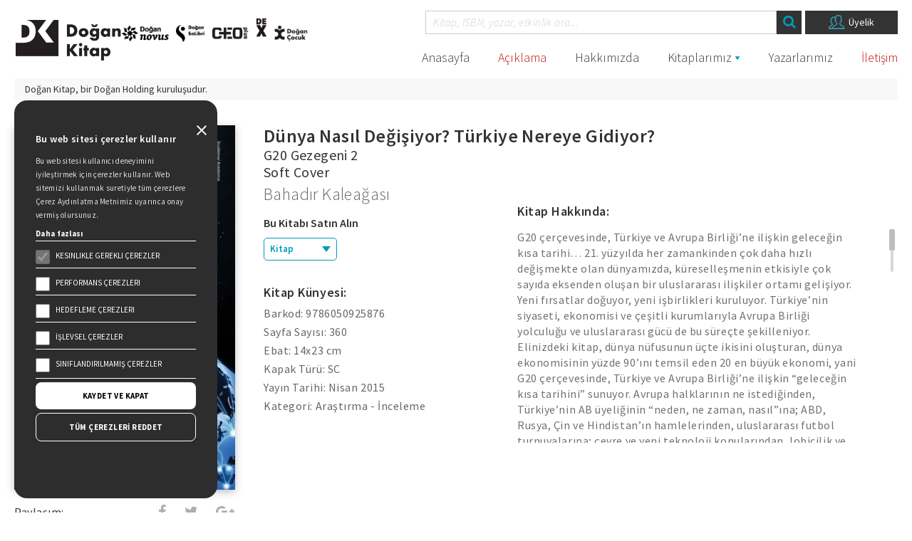

--- FILE ---
content_type: text/html; charset=UTF-8
request_url: https://www.dogankitap.com.tr/kitap/g20-gezegeni-2
body_size: 8774
content:
<!doctype html><html lang="tr"><head><meta charset="utf-8" /><meta http-equiv="X-UA-Compatible" content="IE=edge" /><meta name="viewport" content="width=device-width, initial-scale=1, shrink-to-fit=no" /><meta property="og:type" content="article" /><meta property="og:title" content="G20 Gezegeni 2 Dünya Nasıl Değişiyor? Türkiye Nereye Gidiyor?" /><meta property="og:description" content="G20 çerçevesinde, Türkiye ve Avrupa Birliği’ne ilişkin geleceğin kısa tarihi…  21. yüzyılda her zamankinden çok daha hızlı değişmekte olan dünyamızda, küreselleşmenin etkisiyle çok sayıda eksenden oluşan bir uluslararası ilişkiler ortamı gelişiyor. Yeni fırsatlar doğuyor, yeni işbirlikleri kuruluyor. Türkiye’nin siyaseti, ekonomisi ve çeşitli kurumlarıyla Avrupa Birliği yolculuğu ve uluslararası gücü de bu süreçte şekilleniyor.   Elinizdeki kitap, dünya nüfusunun üçte ikisini oluşturan, dünya ekonomisinin yüzde 90’ını temsil eden 20 en büyük ekonomi, yani G20 çerçevesinde, Türkiye ve Avrupa Birliği’ne ilişkin “geleceğin kısa tarihini” sunuyor. Avrupa halklarının ne istediğinden, Türkiye’nin AB üyeliğinin “neden, ne zaman, nasıl”ına; ABD, Rusya, Çin ve Hindistan’ın hamlelerinden, uluslararası futbol turnuvalarına; çevre ve yeni teknoloji konularından, lobicilik ve kentlerin marka değerine kadar, geleceğin inşasında rol oynayan her şey; mimarisiyle, edebiyatıyla, sokaktaki hayatıyla “yeni dünya”, Türkiye’nin uluslararası ilişkilerde en deneyimli isimlerinden Bahadır Kaleağası’nın, disiplinlerarası sınırları zorlayan zengin göndermeleriyle, rahat ve akıcı üslubuyla sayfalara dökülüyor.   “Ekonomi ve doğa eş zamanlı olarak zor durumda. Dünya ekonomisi bir daralıyor, bir toparlıyor, bazen durur gibi oluyor. Gezegen oksijen solumakta zorlanıyor. Mevcut uluslararası siyasal ağlar inceliyor. Kapitalizm kendini yenileme sancıları çekiyor. Yeni çarklar ve ağlar ufukta beliriyor. Serap mı görüyoruz? Yoksa 21. yüzyılın yeni dünya düzenini mi?”" /><meta property="og:url" content="https://www.dogankitap.com.tr/kitap/g20-gezegeni-2" /><meta property="og:image" content="https://dogankitap.com.tr/files/kitaplar/img/9786050925876.jpg" /><link rel="image_src" href="https://dogankitap.com.tr/files/kitaplar/img/9786050925876.jpg" /><meta property="fb:admins" content="640737700,100000700639795,100001968891527" /><meta property="fb:app_id" content="232897990068619"><meta name="twitter:card" content="summary" /><meta name="twitter:site" content="@dogan_kitap" /><meta name="twitter:creator" content="@dogan_kitap" /><meta property="og:url" content="https://www.dogankitap.com.tr/kitap/g20-gezegeni-2" /><meta property="og:title" content="G20 Gezegeni 2 Dünya Nasıl Değişiyor? Türkiye Nereye Gidiyor?" /><meta property="og:description" content="G20 çerçevesinde, Türkiye ve Avrupa Birliği’ne ilişkin geleceğin kısa tarihi…  21. yüzyılda her zamankinden çok daha hızlı değişmekte olan dünyamızda, küreselleşmenin etkisiyle çok sayıda eksenden oluşan bir uluslararası ilişkiler ortamı gelişiyor. Yeni fırsatlar doğuyor, yeni işbirlikleri kuruluyor. Türkiye’nin siyaseti, ekonomisi ve çeşitli kurumlarıyla Avrupa Birliği yolculuğu ve uluslararası gücü de bu süreçte şekilleniyor.   Elinizdeki kitap, dünya nüfusunun üçte ikisini oluşturan, dünya ekonomisinin yüzde 90’ını temsil eden 20 en büyük ekonomi, yani G20 çerçevesinde, Türkiye ve Avrupa Birliği’ne ilişkin “geleceğin kısa tarihini” sunuyor. Avrupa halklarının ne istediğinden, Türkiye’nin AB üyeliğinin “neden, ne zaman, nasıl”ına; ABD, Rusya, Çin ve Hindistan’ın hamlelerinden, uluslararası futbol turnuvalarına; çevre ve yeni teknoloji konularından, lobicilik ve kentlerin marka değerine kadar, geleceğin inşasında rol oynayan her şey; mimarisiyle, edebiyatıyla, sokaktaki hayatıyla “yeni dünya”, Türkiye’nin uluslararası ilişkilerde en deneyimli isimlerinden Bahadır Kaleağası’nın, disiplinlerarası sınırları zorlayan zengin göndermeleriyle, rahat ve akıcı üslubuyla sayfalara dökülüyor.   “Ekonomi ve doğa eş zamanlı olarak zor durumda. Dünya ekonomisi bir daralıyor, bir toparlıyor, bazen durur gibi oluyor. Gezegen oksijen solumakta zorlanıyor. Mevcut uluslararası siyasal ağlar inceliyor. Kapitalizm kendini yenileme sancıları çekiyor. Yeni çarklar ve ağlar ufukta beliriyor. Serap mı görüyoruz? Yoksa 21. yüzyılın yeni dünya düzenini mi?”" /><meta property="og:image" content="https://dogankitap.com.tr/files/kitaplar/img/9786050925876.jpg" /><title>G20 Gezegeni 2 - Bahadır Kaleağası &vert; Doğan Kitap</title><meta name="keywords" content="" /><meta name="description" content="G20 Gezegeni 2 kitabı hakkında detaylı bilgi almak için tıklayın. Doğan Kitap" /><link rel="shortcut icon" type="image/x-icon" href="/images/favicon/favicon.ico" /><link rel="icon" type="image/x-icon" href="/images/favicon/favicon.ico" /><link rel="apple-touch-icon" sizes="57x57" href="/images/favicon/apple-icon-57x57.png" /><link rel="icon" type="image/png" sizes="32x32" href="/images/favicon/favicon-32x32.png" /><link rel="icon" type="image/png" sizes="72x72" href="/images/favicon/android-icon-72x72.png" /><link rel="manifest" href="/images/favicon/manifest.json" /><meta name="msapplication-TileColor" content="#ffffff" /><meta name="msapplication-TileImage" content="/images/favicon/ms-icon-70x70.png" /><meta name="theme-color" content="#ffffff" /><meta name="facebook-domain-verification" content="wkr99fuup0h6khq6hpo817kw9sbhu3" /><link href="https://fonts.googleapis.com/css?family=Source+Sans+Pro:200,300,300i,400,400i,600,700&amp;subset=latin-ext" rel="stylesheet" /><link rel="stylesheet" href="/cache/1763617116.css" /><script> let cookiePreferences = decodeURIComponent(Object.fromEntries(document.cookie.split('; ').map(x => x.split('=')))?.cookiePreferences).split(",") if(cookiePreferences.includes("performans")){ !function(f,b,e,v,n,t,s) {if(f.fbq)return;n=f.fbq=function(){n.callMethod? n.callMethod.apply(n,arguments):n.queue.push(arguments)}; if(!f._fbq)f._fbq=n;n.push=n;n.loaded=!0;n.version='2.0'; n.queue=[];t=b.createElement(e);t.async=!0; t.src=v;s=b.getElementsByTagName(e)[0]; s.parentNode.insertBefore(t,s)}(window, document,'script', 'https://connect.facebook.net/en_US/fbevents.js'); fbq('init', '3069895543082585'); fbq('track', 'PageView'); }</script><noscript><img height="1" width="1" style="display:none" src="https://www.facebook.com/tr?id=3069895543082585&ev=PageView&noscript=1" /></noscript><script src="https://www.google.com/recaptcha/api.js" async defer></script><style type="text/css"> .loading{position:fixed; width:100%;height:100%; top:0; left:0; z-index:100000; background: url(/images/loading.gif) #fff no-repeat center;} </style></head><body class="b-kitap" sablon="kitapdetay" url="/kitap/g20-gezegeni-2"><div class="container-fluid"><div class="row"><div class="col-md-12 col-sm-12 col-xs-12 header"><div class="logo"><span><a href="/"><img src="/images/logo.png" alt="Doğan Kitap" class="img-responsive" style="width: 150px;" /></a></span><ul><li><a href="/kitaplarimiz/novus"><img src="/images/elements/novus.png" alt="Doğan Novus" /></a></li><li><a href="/kitaplarimiz/solibri"><img src="/images/elements/solibri.png" alt="Doğan SoLibri" /></a></li><li><a href="/kitaplarimiz/ceoplus"><img src="/images/elements/ceoplus.png?v=1" alt="CEO plus" /></a></li><li><a href="/kitaplarimiz/dex"><img src="/images/elements/dex.png" alt="Dex Kitap" /></a></li><li><a href="https://doganyayinlari.com.tr/magaza/yayinevi/dogan-cocuk" rel="external"><img src="/images/elements/de-yedek.png" alt="Doğan Çocuk" /></a></li></ul></div><div class="menuarama"><div class="arama"><div class="aramabtn"><i class="fa fa-search"></i></div><input type="text" name="kelime" class="aramainput" placeholder="Kitap, ISBN, yazar, etkinlik ara..." autocomplete="off" /><ul class="aramasonuclari"></ul><a href="/uyelik" class="uyelik"><img src="/images/elements/user.png" alt="Üyelik" /><span>Üyelik</span></a></div><div class="menuler"><div class="menutoggle"><i class="fa fa-bars"></i></div><ul class="menu"><li class="h-anasayfa"><a href="https://dogankitap.com.tr">Anasayfa</a></li><li class="h-default"><a href="https://dogankitap.com.tr/elif-safaktan-aciklama">Açıklama</a></li><li class="h-hakkimizda"><a href="https://dogankitap.com.tr/hakkimizda">Hakkımızda</a></li><li class="h-kitaplar altmenu"><a href="https://dogankitap.com.tr/kitaplarimiz">Kitaplarımız</a><div class="altmenu-ok"></div><div class="altmenuler"><ul><li ><a href="/kitaplarimiz/ajanda">Ajanda</a></li><li ><a href="/kitaplarimiz/ani-biyografi">Anı Biyografi</a></li><li ><a href="/kitaplarimiz/edebiyat">Anlatı</a></li><li ><a href="/kitaplarimiz/anne-baba-akademisi">Anne Baba Akademisi</a></li><li ><a href="/kitaplarimiz/arastirma-inceleme">Araştırma - İnceleme</a></li><li ><a href="/kitaplarimiz/ask">Aşk</a></li><li ><a href="/kitaplarimiz/bilim-kurgu">Bilim Kurgu</a></li><li ><a href="/kitaplarimiz/cizgi-roman">Çizgi Roman</a></li><li ><a href="/kitaplarimiz/cocuk-bakimi-ve-gelisimi">Çocuk Bakımı Ve Gelişimi</a></li><li ><a href="/kitaplarimiz/deneme">Deneme</a></li><li ><a href="/kitaplarimiz/diger-kitaplar">Diğer Kitaplar</a></li><li ><a href="/kitaplarimiz/ebeveynin-yolculugu">Ebeveynin Yolculuğu</a></li><li ><a href="/kitaplarimiz/edebiyat">Edebiyat</a></li><li ><a href="/kitaplarimiz/fantastik">Fantastik</a></li><li ><a href="/kitaplarimiz/gezi">Gezi</a></li><li ><a href="/kitaplarimiz/is-dunyasi">İş Dünyası</a></li><li ><a href="/kitaplarimiz/kisisel-gelisim">Kişisel Gelişim</a></li><li ><a href="/kitaplarimiz/klasikler">Klasikler</a></li><li ><a href="/kitaplarimiz/kore-edebiyati">Kore Edebiyatı</a></li><li ><a href="/kitaplarimiz/korku">Korku</a></li><li ><a href="/kitaplarimiz/manga">Manga</a></li><li ><a href="/kitaplarimiz/oyku">Öykü</a></li><li ><a href="/kitaplarimiz/polisiye-gerilim">Polisiye - Gerilim</a></li><li ><a href="/kitaplarimiz/populer-bilim-logos">Popüler Bilim / Logos</a></li><li ><a href="/kitaplarimiz/psikoloji">Psikoloji</a></li><li ><a href="/kitaplarimiz/resad-ekrem-kocu">Reşad Ekrem Koçu</a></li><li ><a href="/kitaplarimiz/romanlar">Romanlar</a></li><li ><a href="/kitaplarimiz/romantik">Romantik</a></li><li ><a href="/kitaplarimiz/saglik">Sağlık</a></li><li ><a href="/kitaplarimiz/siir">Şiir</a></li><li ><a href="/kitaplarimiz/surdurulebilirlik">Sürdürülebilirlik</a></li><li ><a href="/kitaplarimiz/tarih">Tarih</a></li><li ><a href="/kitaplarimiz/anasayfa">Türk Edebiyatı Öykü</a></li><li ><a href="/kitaplarimiz/turk-edebiyati-roman">Türk Edebiyatı Roman</a></li><li ><a href="/kitaplarimiz/yemek">Yemek</a></li></ul><ul class="dijital"><li class="title">Dijital Kitaplar</li><li ><a href="/kitaplarimiz/dijital-kitaplar/ekitap">E-Kitaplar</a></li><li ><a href="/kitaplarimiz/dijital-kitaplar/seslikitap">Sesli Kitaplar</a></li></ul></div></li><li class="h-yazarlar"><a href="https://dogankitap.com.tr/yazarlarimiz">Yazarlarımız</a></li><li class="h-default"><a href="https://dogankitap.com.tr/iletisim">İletişim</a></li></ul></div></div><div class="bilgi"><div class="b-sol">Doğan Kitap, bir <span>Doğan Holding</span> kuruluşudur.</div><div class="b-sag"><a href="/duygu-asena-roman-odulu">Duygu Asena Roman Ödülü</a><img src="/images/elements/duygu-asena.png" alt="Duygu Asena" /></div></div></div></div></div><div class="container-fluid"><div class="row"><div class="col-md-12 col-sm-12 col-xs-12 kitapdetay"><div class="detayresim"><img src="/t?src=%2Ffiles%2Fkitaplar%2Fimg%2F9786050925876.jpg&amp;w=400&amp;zc=1" alt="G20 Gezegeni 2" class="img-responsive" data-fancybox="kapak" href="/t?src=%2Ffiles%2Fkitaplar%2Fimg%2F9786050925876.jpg&amp;h=600&amp;zc=1" /><div class="paylasim"> Paylaşım: <ul><li><a href="https://www.facebook.com/share.php?u=https://www.dogankitap.com.tr/kitap/g20-gezegeni-2" rel="external"><i class="fa fa-facebook"></i></a></li><li><a href="https://twitter.com/share?text=https://www.dogankitap.com.tr/kitap/g20-gezegeni-2" rel="external"><i class="fa fa-twitter"></i></a></li><li><a href="https://plus.google.com/share?url=https://www.dogankitap.com.tr/kitap/g20-gezegeni-2" rel="external"><i class="fa fa-google-plus"></i></a></li></ul></div></div><div class="kd-detay"><div class="kd-baslik">Dünya Nasıl Değişiyor? Türkiye Nereye Gidiyor? <span>G20 Gezegeni 2</span></div><div class="kd-baslik"><span>Soft Cover</span></div><div class="kd-yazar"><a href="/yazar/bahadir-kaleagasi">Bahadır Kaleağası</a></div><div class="kd-bilgi"><div class="kd-butonlar-baslik">Bu Kitabı Satın Alın</div><div class="kd-butonlar"><div class="kd-satinal basilikitap"><span>Kitap</span><div class="kd-firmalar"><a href="https://doganyayinlari.com.tr/arama/?q=9786050925876&utm_source=google&utm_campaign=DoganYayinlari" rel="external"><div class="kd-item"><img src="/images/elements/dy_mini2.png" alt="Doğan Yayınları" /></div><div class="kd-item">Doğan Yayınları</div></a><a href="https://www.hepsiburada.com/g-20-gezegeni-ii-dunya-nasil-degisiyor-turkiye-nereye-gidiyor-bahadir-kaleagasi-pm-kdogan25876&utm_source=google&utm_campaign=HepsiBurada" rel="external"><div class="kd-item"><img src="/images/elements/hepsiburada.png" alt="Hepsiburada" /></div><div class="kd-item">Hepsiburada</div></a><a href="http://www.dr.com.tr/search?q=9786050925876&utm_source=google&utm_campaign=DR" rel="external"><div class="kd-item"><img src="/images/elements/dr.png" alt="D&R" /></div><div class="kd-item">D&R</div></a><a href="http://www.idefix.com/search?q=9786050925876&utm_source=google&utm_campaign=Idefix&utm_source=google&utm_campaign=Idefix" rel="external"><div class="kd-item"><img src="/images/elements/idefix.png" alt="Idefix" /></div><div class="kd-item">Idefix</div></a><a href="https://www.trendyol.com/sr?q=Bahadır Kaleağası G20 Gezegeni 2&qt=Bahadır Kaleağası G20 Gezegeni 2&st=G20 Gezegeni 2&mid=257122&os=1&utm_source=google&utm_campaign=Trendyol" rel="external"><div class="kd-item"><img src="/images/elements/trenyol.png" alt="Trendyol" /></div><div class="kd-item">Trendyol</div></a><a href="http://www.kitapyurdu.com/arama/default.asp?type=isbn&Isbn=9786050925876&utm_source=google&utm_campaign=KitapYurdu" rel="external"><div class="kd-item"><img src="/images/elements/kitapyurdu.png" alt="Kitap Yurdu" /></div><div class="kd-item">Kitapyurdu</div></a></div></div></div><div class="kd-kunye"><h4 class="icbaslik">Kitap Künyesi:</h4><p>Barkod: 9786050925876</p><p>Sayfa Sayısı: 360</p><p>Ebat: 14x23 cm</p><p>Kapak Türü: SC</p><p>Yayın Tarihi: Nisan 2015</p><p>Kategori: Araştırma - İnceleme</p><p class="hidden">Orijinal Dili: Türkçe</p></div></div><div class="kd-hakkinda"><h4 class="icbaslik">Kitap Hakkında:</h4><div class="kd-aciklama"> G20 çerçevesinde, Türkiye ve Avrupa Birliği’ne ilişkin geleceğin kısa tarihi…  21. yüzyılda her zamankinden çok daha hızlı değişmekte olan dünyamızda, küreselleşmenin etkisiyle çok sayıda eksenden oluşan bir uluslararası ilişkiler ortamı gelişiyor. Yeni fırsatlar doğuyor, yeni işbirlikleri kuruluyor. Türkiye’nin siyaseti, ekonomisi ve çeşitli kurumlarıyla Avrupa Birliği yolculuğu ve uluslararası gücü de bu süreçte şekilleniyor.   Elinizdeki kitap, dünya nüfusunun üçte ikisini oluşturan, dünya ekonomisinin yüzde 90’ını temsil eden 20 en büyük ekonomi, yani G20 çerçevesinde, Türkiye ve Avrupa Birliği’ne ilişkin “geleceğin kısa tarihini” sunuyor. Avrupa halklarının ne istediğinden, Türkiye’nin AB üyeliğinin “neden, ne zaman, nasıl”ına; ABD, Rusya, Çin ve Hindistan’ın hamlelerinden, uluslararası futbol turnuvalarına; çevre ve yeni teknoloji konularından, lobicilik ve kentlerin marka değerine kadar, geleceğin inşasında rol oynayan her şey; mimarisiyle, edebiyatıyla, sokaktaki hayatıyla “yeni dünya”, Türkiye’nin uluslararası ilişkilerde en deneyimli isimlerinden Bahadır Kaleağası’nın, disiplinlerarası sınırları zorlayan zengin göndermeleriyle, rahat ve akıcı üslubuyla sayfalara dökülüyor.   “Ekonomi ve doğa eş zamanlı olarak zor durumda. Dünya ekonomisi bir daralıyor, bir toparlıyor, bazen durur gibi oluyor. Gezegen oksijen solumakta zorlanıyor. Mevcut uluslararası siyasal ağlar inceliyor. Kapitalizm kendini yenileme sancıları çekiyor. Yeni çarklar ve ağlar ufukta beliriyor. Serap mı görüyoruz? Yoksa 21. yüzyılın yeni dünya düzenini mi?” </div></div></div><div class="kd-mobilhakkinda"><h4 class="icbaslik">Kitap Hakkında:</h4><div class="kd-aciklama"> G20 çerçevesinde, Türkiye ve Avrupa Birliği’ne ilişkin geleceğin kısa tarihi…  21. yüzyılda her zamankinden çok daha hızlı değişmekte olan dünyamızda, küreselleşmenin etkisiyle çok sayıda eksenden oluşan bir uluslararası ilişkiler ortamı gelişiyor. Yeni fırsatlar doğuyor, yeni işbirlikleri kuruluyor. Türkiye’nin siyaseti, ekonomisi ve çeşitli kurumlarıyla Avrupa Birliği yolculuğu ve uluslararası gücü de bu süreçte şekilleniyor.   Elinizdeki kitap, dünya nüfusunun üçte ikisini oluşturan, dünya ekonomisinin yüzde 90’ını temsil eden 20 en büyük ekonomi, yani G20 çerçevesinde, Türkiye ve Avrupa Birliği’ne ilişkin “geleceğin kısa tarihini” sunuyor. Avrupa halklarının ne istediğinden, Türkiye’nin AB üyeliğinin “neden, ne zaman, nasıl”ına; ABD, Rusya, Çin ve Hindistan’ın hamlelerinden, uluslararası futbol turnuvalarına; çevre ve yeni teknoloji konularından, lobicilik ve kentlerin marka değerine kadar, geleceğin inşasında rol oynayan her şey; mimarisiyle, edebiyatıyla, sokaktaki hayatıyla “yeni dünya”, Türkiye’nin uluslararası ilişkilerde en deneyimli isimlerinden Bahadır Kaleağası’nın, disiplinlerarası sınırları zorlayan zengin göndermeleriyle, rahat ve akıcı üslubuyla sayfalara dökülüyor.   “Ekonomi ve doğa eş zamanlı olarak zor durumda. Dünya ekonomisi bir daralıyor, bir toparlıyor, bazen durur gibi oluyor. Gezegen oksijen solumakta zorlanıyor. Mevcut uluslararası siyasal ağlar inceliyor. Kapitalizm kendini yenileme sancıları çekiyor. Yeni çarklar ve ağlar ufukta beliriyor. Serap mı görüyoruz? Yoksa 21. yüzyılın yeni dünya düzenini mi?” </div></div><div class="kd-bosluk"></div><div class="kd-yazarveeser "><div class="kd-yazarbilgi"><h4 class="icbaslik">Yazar Hakkında:</h4> Dr. Bahadır Kaleağası uluslararası ilişkiler, siyaset ve ekonomi alanlarında akademik ve pratik deneyim sahibi bir yazardır. Eğitimini Galatasaray Lisesi, ABD (AFS), Brüksel ve İstanbul üniversitelerinde tamamladı. En yüksek derece ile mezun olduğu Brüksel Üniversitesi’nde öğretim üyesi, Harvard, Ge... <a href="/yazar/bahadir-kaleagasi">Yazarın Sayfası <img src="/images/elements/sagok2.svg" alt="Yazarın Sayfası" /></a></div><div class="kd-yazarkitap"><h4 class="icbaslik">Doğan Kitap Tarafından Yayımlanan Diğer Eserleri:</h4><div class="kd-yazarkitaplistesi"><div class="swiper-container"><div class="swiper-wrapper"><div class="swiper-slide"><a href="/kitap/avrupa-galaksisinde-turkiye-yildizi"><img src="https://www.dogankitap.com.tr/t?src=%2Ffiles%2Fkitaplar%2Fimg%2FavrupaB.jpg&amp;w=250&amp;zc=1" alt="Avrupa Galaksisinde Türkiye Yıldızı&lt;br&gt;&lt;span&gt;Dünya-Avrupa-Türkiye&lt;/span&gt;" class="img-responsive" /></a></div></div></div></div></div></div><div class="kd-ilgilikitaplar"><h2 class="sitebaslik">Bunlar da İlginizi Çekebilir</h2><div class="kd-ilgilikitaplistesi"><div class="swiper-container"><div class="swiper-wrapper" id="kitaplistesi"><div class="swiper-slide kitap"><a href="/kitap/demokrasiler-neden-coker" class="kitapkare"><img src="/t?src=%2Ffiles%2Fkitaplar%2Fimg%2Fdemokrasiler-neden-coker-o.jpg&amp;w=250&amp;zc=1" alt="Demokrasiler Neden Çöker?" /><div class="kitapbilgi"><div class="k-baslik"><p>Demokrasiler Neden Çöker?</p></div><div class="k-yazar">Gangsheng Bao</div><div class="k-buton">İncele</div><div class="k-kategori">Araştırma - İnceleme</div><div class="k-firma">Doğan Kitap</div></div></a></div><div class="swiper-slide kitap"><a href="/kitap/dunyayi-bolen-devrim" class="kitapkare"><img src="/t?src=%2Ffiles%2Fkitaplar%2Fimg%2Fdunyayi-bolen-devrim-on-kapak.jpg&amp;w=250&amp;zc=1" alt="Dünyayı Bölen Devrim" /><div class="kitapbilgi"><div class="k-baslik"><p>Dünyayı Bölen Devrim<br><span>Sovyet Sosyalizminin Yükseliş ve Çöküşü</span></p></div><div class="k-yazar">Taha Akyol</div><div class="k-buton">İncele</div><div class="k-kategori">Araştırma - İnceleme</div><div class="k-firma">Doğan Kitap</div></div></a></div><div class="swiper-slide kitap"><a href="/kitap/tsundoku" class="kitapkare"><img src="/t?src=%2Ffiles%2Fkitaplar%2Fimg%2Ftsundoku-o-kapak.jpg&amp;w=250&amp;zc=1" alt="Tsundoku" /><div class="kitapbilgi"><div class="k-baslik"><p>Tsundoku<br><span>Japon Kitap Biriktirme Sanatı</span></p></div><div class="k-yazar">Taiki Raito Pym</div><div class="k-buton">İncele</div><div class="k-kategori">Araştırma - İnceleme</div><div class="k-firma">Novus</div></div></a></div><div class="swiper-slide kitap"><a href="/kitap/kurumu-yasatan-anlam" class="kitapkare"><img src="/t?src=%2Ffiles%2Fkitaplar%2Fimg%2Fkurumu-yasatan-anlam-o-kapak.jpg&amp;w=250&amp;zc=1" alt="Kurumu Yaşatan Anlam" /><div class="kitapbilgi"><div class="k-baslik"><p>Kurumu Yaşatan Anlam</p></div><div class="k-yazar">Prof. Dr. Acar Baltaş<br>Prof. Dr. Zuhal Baltaş</div><div class="k-buton">İncele</div><div class="k-kategori">Araştırma - İnceleme</div><div class="k-firma">Doğan Kitap</div></div></a></div><div class="swiper-slide kitap"><a href="/kitap/edebiyat-askina" class="kitapkare"><img src="/t?src=%2Ffiles%2Fkitaplar%2Fimg%2Fedebiyat-askina-kapak-o.jpg&amp;w=250&amp;zc=1" alt="Edebiyat Aşkına" /><div class="kitapbilgi"><div class="k-baslik"><p>Edebiyat Aşkına</p></div><div class="k-yazar">Nuriye Akman</div><div class="k-buton">İncele</div><div class="k-kategori">Araştırma - İnceleme</div><div class="k-firma">Doğan Kitap</div></div></a></div><div class="swiper-slide kitap"><a href="/kitap/doga-yalan-soyler" class="kitapkare"><img src="/t?src=%2Ffiles%2Fkitaplar%2Fimg%2Fdoga-yalan-soyler-kapak-o.jpg&amp;w=250&amp;zc=1" alt="Doğa Yalan Söyler" /><div class="kitapbilgi"><div class="k-baslik"><p>Doğa Yalan Söyler<br><span>Canlılar Dünyasında Hile, Kandırma ve Aldatma</span></p></div><div class="k-yazar">Lixing Sun</div><div class="k-buton">İncele</div><div class="k-kategori">Araştırma - İnceleme</div><div class="k-firma">Doğan Kitap</div></div></a></div><div class="swiper-slide kitap"><a href="/kitap/biz-tegmeniz" class="kitapkare"><img src="/t?src=%2Ffiles%2Fkitaplar%2Fimg%2Fbiz-tegmeniz-on-kapak.jpg&amp;w=250&amp;zc=1" alt="Biz Teğmeniz" /><div class="kitapbilgi"><div class="k-baslik"><p>Biz Teğmeniz<br><span>Tsk’dan Atılma Olaylarının İçyüzü</span></p></div><div class="k-yazar">Saygı Öztürk</div><div class="k-buton">İncele</div><div class="k-kategori">Araştırma - İnceleme</div><div class="k-firma">Doğan Kitap</div></div></a></div><div class="swiper-slide kitap"><a href="/kitap/kokler-ve-kanatlar-acevin-oykusu" class="kitapkare"><img src="/t?src=%2Ffiles%2Fkitaplar%2Fimg%2Faceviin-30-yili-on-kapak.jpg&amp;w=250&amp;zc=1" alt="Kökler ve Kanatlar Açev’in Öyküsü" /><div class="kitapbilgi"><div class="k-baslik"><p>Kökler ve Kanatlar Açev’in Öyküsü</p></div><div class="k-yazar"></div><div class="k-buton">İncele</div><div class="k-kategori">Araştırma - İnceleme</div><div class="k-firma">Doğan Kitap</div></div></a></div><div class="swiper-slide kitap"><a href="/kitap/hepiniz-nasil-mutlu-olursunuz" class="kitapkare"><img src="/t?src=%2Ffiles%2Fkitaplar%2Fimg%2Fhepiniz-kapak-o.jpg&amp;w=250&amp;zc=1" alt="Hepiniz Nasıl Mutlu Olursunuz?" /><div class="kitapbilgi"><div class="k-baslik"><p>Hepiniz Nasıl Mutlu Olursunuz?</p></div><div class="k-yazar">Dr. Özgür Bolat</div><div class="k-buton">İncele</div><div class="k-kategori">Araştırma - İnceleme</div><div class="k-firma">Doğan Kitap</div></div></a></div><div class="swiper-slide kitap"><a href="/kitap/istanbul-turkcesi" class="kitapkare"><img src="/t?src=%2Ffiles%2Fkitaplar%2Fimg%2Fistanbul-turkcesi-on-kapak.jpg&amp;w=250&amp;zc=1" alt="İstanbul Türkçesi" /><div class="kitapbilgi"><div class="k-baslik"><p>İstanbul Türkçesi</p></div><div class="k-yazar">Reyhan Çınar</div><div class="k-buton">İncele</div><div class="k-kategori">Araştırma - İnceleme</div><div class="k-firma">Doğan Kitap</div></div></a></div><div class="swiper-slide kitap"><a href="/kitap/ormanin-kalbi" class="kitapkare"><img src="/t?src=%2Ffiles%2Fkitaplar%2Fimg%2Formanin-kalbi-on-kapak.jpg&amp;w=250&amp;zc=1" alt="Ormanın Kalbi" /><div class="kitapbilgi"><div class="k-baslik"><p>Ormanın Kalbi</p></div><div class="k-yazar">Peter Wohlleben</div><div class="k-buton">İncele</div><div class="k-kategori">Araştırma - İnceleme, Sürdürülebilirlik</div><div class="k-firma">Doğan Kitap</div></div></a></div><div class="swiper-slide kitap"><a href="/kitap/insan-beyninin-gelisimi" class="kitapkare"><img src="/t?src=%2Ffiles%2Fkitaplar%2Fimg%2Finsan-beyninin-gelisimi-o-kapak.jpg&amp;w=250&amp;zc=1" alt="İnsan Beyninin Gelişimi" /><div class="kitapbilgi"><div class="k-baslik"><p>İnsan Beyninin Gelişimi<br><span>Zihnimizin Evrimsel Yolculuğu</span></p></div><div class="k-yazar">Joseph Jebellı</div><div class="k-buton">İncele</div><div class="k-kategori">Araştırma - İnceleme</div><div class="k-firma">Doğan Kitap</div></div></a></div></div></div></div></div></div></div></div><div class="container-fluid f-govde"><div class="row"><div class="col-md-12 col-sm-12 col-xs-12 footer"><div class="f-item"><img src="/images/elements/de.png" alt="Doğan Egmont" /><h4>Doğan Kitap, bir Doğan Holding kuruluşudur.</h4><p>19 Mayıs Cad. Golden Plaza No:1 Kat:10 <br>34360 / Şişli / İstanbul</p></div><div class="f-item"><h3>Sitede Yer Alan Sayfalar</h3><ul><li><a href="/kitaplarimiz">Kitaplarımız</a></li><li><a href="/hakkimizda">Hakkımızda</a></li><li><a href="/yazarlarimiz">Yazarlarımız</a></li><li><a href="/iletisim">Yazar Adayları İçin</a></li><li><a href="/iletisim">İletişim</a></li><li><a href="/duygu-asena-roman-odulu">Duygu Asena Roman Ödülü</a></li></ul></div><div class="f-item"><h3>Kişisel Verilerin Korunması</h3><ul><li><a href="/files/upload/ilgili-kisi-basvuru-formu.pdf" rel="external">İlgili Kişi Başvuru Formu</a></li><li><a href="/files/upload/aydinlatma-metni.pdf" rel="external">Genel Aydınlatma Metni</a></li><li><a href="/files/upload/cekilis-ayinlatma-metni.pdf" rel="external">Çekiliş Aydınlatma Metni</a></li><li><a href="/cerezler" rel="external">Çerez Aydınlatma Metni</a></li><li><a href="/gizlilik-politikasi">Gizlilik Politikası</a></li><li><a href="/kullanim-sartlari">Kullanım Şartları</a></li></ul></div><div class="f-item"><h3>Bizi Takip Edin...</h3><p>En güncel kitap ve etkinliklerden haberdar olmak için bültenimize abone olun.</p><div class="f-bulten"><a href="/uyelik" class="bultenlink">Üye Ol</a><input type="email" class="bulteninput hidden" placeholder="E-posta adresiniz" autocomplete="email" /><div class="bultenbtn hidden">Üye Ol</div></div><ul class="f-sosyal"><li><a href="https://www.facebook.com/DGNKTP" rel="external"><i class="fa fa-facebook"></i></a></li><li><a href="https://twitter.com/dogan_kitap" rel="external"><i class="fa fa-twitter"></i></a></li><li><a href="https://www.instagram.com/dogan_kitap/" rel="external"><i class="fa fa-instagram"></i></a></li><li><a href="https://www.youtube.com/channel/UCdaFXvGjPCchvTRd0dV8rsA" rel="external"><i class="fa fa-youtube-play"></i></a></li><li><a href="https://tr.linkedin.com/company/do%C4%9Fan-kitap" rel="external"><i class="fa fa-linkedin"></i></a></li></ul></div></div><div class="col-md-12 col-sm-12 col-xs-12 f-logolar"><ul><li><a href="http://www.doganholding.com.tr/" rel="external"><img src="/images/elements/dogan_holding.png" alt="Doğan Holding" /></a></li><li><img src="/images/logo.png" alt="Doğan Kitap" /></li></ul></div><div class="col-md-12 col-sm-12 col-xs-12 imza"><div class="copright">Doğan Yayınları Copyright © 2022 | Tasarım ve Uygulama: <a href="https://carboninteraktif.com" rel="external">Carbon Interaktif</a></div></div></div></div><div class="modal fade" id="modalSozlesme"><div class="modal-dialog modal-lg"><div class="modal-content"><div class="modal-header"><h4 class="modal-title">Bülten Onayı</h4><button type="button" class="close" data-dismiss="modal">&times;</button></div><div class="modal-body"><div class="modalcheck"><p>Email Adresiniz: <b></b></p><label for="sozlesmecheck"><input type="checkbox" id="sozlesmecheck" checked /> Vermiş olduğum bilgilerin Doğan Kitap, Doğan Egmont ve DEX web siteleri ile ilgili yenilik ve değişikliklerden, yeni çıkan kitaplardan, kampanyalardan, promosyonlardan ve site ile ilgili her türlü bilgiden haberdar edilmek üzere kullanılmasını, bu bilgiler vasıtasıyla bana ulaşılmasını kabul ediyor; bu bilgilerin bu şekilde kullanılmasına izin veriyorum. </label></div><div class="modalcaptcha"><div class="g-recaptcha" data-sitekey="6Le_LUIUAAAAAJ9wvXIqII-WyPu9g6wn1-Rqi5h7"></div></div><div class="modaluyari"></div></div><div class="modal-footer"><button type="button" class="btn btn-danger" data-dismiss="modal">Kapat</button><button type="button" class="btn btn-success">Gönder</button></div></div></div></div><script src="https://cdnjs.cloudflare.com/ajax/libs/jquery/3.5.1/jquery.min.js" integrity="sha512-bLT0Qm9VnAYZDflyKcBaQ2gg0hSYNQrJ8RilYldYQ1FxQYoCLtUjuuRuZo+fjqhx/qtq/1itJ0C2ejDxltZVFg==" crossorigin="anonymous" referrerpolicy="no-referrer"></script><script src="https://cdnjs.cloudflare.com/ajax/libs/twitter-bootstrap/2.3.1/js/bootstrap-tooltip.js"></script><script type="text/javascript" src="/cache/1763617116.js"></script><script type="text/javascript" src="/js/jwplayer/jwplayer.js"></script><script> if (cookiePreferences.includes("performans")) { (function(i, s, o, g, r, a, m) { i['GoogleAnalyticsObject'] = r; i[r] = i[r] || function() { (i[r].q = i[r].q || []).push(arguments) }, i[r].l = 1 * new Date(); a = s.createElement(o), m = s.getElementsByTagName(o)[0]; a.async = 1; a.src = g; m.parentNode.insertBefore(a, m) })(window, document, 'script', '//www.google-analytics.com/analytics.js', 'ga'); ga('create', 'UA-8401505-1', 'auto'); ga('send', 'pageview'); }</script><script type="application/ld+json"> { "@context": "https://schema.org", "@type": "Book", "name": "G20 Gezegeni 2", "author": { "@type": "Person", "name": "Bahadır Kaleağası" }, "isbn": "9786050925876", "numberOfPages": "360", "url": "https://www.dogankitap.com.tr/kitap/g20-gezegeni-2", "datePublished": "2015", "image": "https://www.dogankitap.com.tr/files/kitaplar/img/9786050925876.jpg", "publisher": { "@type": "Organization", "name": "DK" }, "genre": "Araştırma - İnceleme" } </script><div class="modal2" id="cookie-popup"><div class="modal-dialog2"><div class="modal-content2" id="modal-content2"><div id="modal-close2" style="position: absolute; right:10px; cursor:pointer"><svg xmlns="http://www.w3.org/2000/svg" fill="white" height="24" width="24"><path d="M6.4 19 5 17.6l5.6-5.6L5 6.4 6.4 5l5.6 5.6L17.6 5 19 6.4 13.4 12l5.6 5.6-1.4 1.4-5.6-5.6Z" /></svg></div><div class="modal-header2"><h5 class="modal-title" id="staticBackdropLabel">Bu web sitesi çerezler kullanır</h5></div><div class="modal-body2"><div><p style="color: #FFFFFF; font-size: 11px; letter-spacing: 0.3px; line-height: 1.8; font-weight: 400; opacity: 0.85; margin-bottom:5px"> Bu web sitesi kullanıcı deneyimini iyileştirmek için çerezler kullanır. Web sitemizi kullanmak suretiyle tüm çerezlere Çerez Aydınlatma Metnimiz uyarınca onay vermiş olursunuz. </p><p style="margin-bottom: 0px;"><a style="color: #FFFFFF; font-size: 11px; letter-spacing: 0.3px; line-height: 1.8; font-weight: bold; color:white" href="/cerezler">Daha fazlası</a></p></div><div><div id="checks"><div style="border-top: 1px solid white; padding-top:8px; " class="form-group"><input checked disabled class="checkboxes" value="cookiekesinlikle_gerekli" id="kesinlikle_gerekli" type="checkbox" /><label for="kesinlikle_gerekli">KESINLIKLE GEREKLI ÇEREZLER</label></div><div style="border-top: 1px solid white; padding-top:8px; " class="form-group"><input class="checkboxes" value="cookieperformans" id="performans" type="checkbox" /><label for="performans">PERFORMANS ÇEREZLERI</label></div><div style="border-top: 1px solid white; padding-top:8px; " class="form-group"><input class="checkboxes" value="cookiehedefleme" id="hedefleme" type="checkbox" /><label for="hedefleme">HEDEFLEME ÇEREZLERI</label></div><div style="border-top: 1px solid white; padding-top:8px; " class="form-group"><input class="checkboxes" value="cookieislevsel" id="islevsel" type="checkbox" /><label for="islevsel">İŞLEVSEL ÇEREZLER</label></div><div style="border-top: 1px solid white; padding-top:8px; border-bottom: 1px solid white; padding-bottom:8px;" class="form-group"><input class="checkboxes" value="cookiesiniflandirilmamis" id="siniflandirilmamis" type="checkbox" /><label for="siniflandirilmamis">SINIFLANDIRILMAMIŞ ÇEREZLER</label></div></div></div><div class="buttons"><button type="button" class="btnModal" id="cookie-accept" data-cc="accept-all" style="background-color:#fff; color:black">KAYDET VE KAPAT</button><button class="btnModal" id="cookie-reject" style="border: 1px solid #fff; color:white; background-color:transparent">TÜM ÇEREZLERİ REDDET</button></div></div></div><div id="cookie-btn2"><img id="cookie_btn_img" src="/images/cookie.svg" /></div></div></div><script> document.getElementById("cookie-btn2").addEventListener("click", (e) => { document.getElementById("modal-content2").style.opacity ="1" document.getElementById("modal-content2").style.transform ="scale(1)" document.querySelector(".modal-dialog2").style.width ="325px" document.querySelector(".modal-dialog2").style.height ="559px" e.currentTarget.style.display ="none" }); document.getElementById("modal-close2").addEventListener("click", (e) => { document.getElementById("modal-content2").style.opacity ="0" document.getElementById("modal-content2").style.transform ="scale(0)" document.getElementById("cookie-btn2").style.display ="block" document.querySelector(".modal-dialog2").style.width ="64px" document.querySelector(".modal-dialog2").style.height ="64px" });</script><script defer src="https://static.cloudflareinsights.com/beacon.min.js/vcd15cbe7772f49c399c6a5babf22c1241717689176015" integrity="sha512-ZpsOmlRQV6y907TI0dKBHq9Md29nnaEIPlkf84rnaERnq6zvWvPUqr2ft8M1aS28oN72PdrCzSjY4U6VaAw1EQ==" data-cf-beacon='{"version":"2024.11.0","token":"b944c3ea78df4415acf156f0dc8071ed","r":1,"server_timing":{"name":{"cfCacheStatus":true,"cfEdge":true,"cfExtPri":true,"cfL4":true,"cfOrigin":true,"cfSpeedBrain":true},"location_startswith":null}}' crossorigin="anonymous"></script>
</body></html>

--- FILE ---
content_type: text/html; charset=utf-8
request_url: https://www.google.com/recaptcha/api2/anchor?ar=1&k=6Le_LUIUAAAAAJ9wvXIqII-WyPu9g6wn1-Rqi5h7&co=aHR0cHM6Ly93d3cuZG9nYW5raXRhcC5jb20udHI6NDQz&hl=en&v=N67nZn4AqZkNcbeMu4prBgzg&size=normal&anchor-ms=20000&execute-ms=30000&cb=x3ry80d44gj7
body_size: 49480
content:
<!DOCTYPE HTML><html dir="ltr" lang="en"><head><meta http-equiv="Content-Type" content="text/html; charset=UTF-8">
<meta http-equiv="X-UA-Compatible" content="IE=edge">
<title>reCAPTCHA</title>
<style type="text/css">
/* cyrillic-ext */
@font-face {
  font-family: 'Roboto';
  font-style: normal;
  font-weight: 400;
  font-stretch: 100%;
  src: url(//fonts.gstatic.com/s/roboto/v48/KFO7CnqEu92Fr1ME7kSn66aGLdTylUAMa3GUBHMdazTgWw.woff2) format('woff2');
  unicode-range: U+0460-052F, U+1C80-1C8A, U+20B4, U+2DE0-2DFF, U+A640-A69F, U+FE2E-FE2F;
}
/* cyrillic */
@font-face {
  font-family: 'Roboto';
  font-style: normal;
  font-weight: 400;
  font-stretch: 100%;
  src: url(//fonts.gstatic.com/s/roboto/v48/KFO7CnqEu92Fr1ME7kSn66aGLdTylUAMa3iUBHMdazTgWw.woff2) format('woff2');
  unicode-range: U+0301, U+0400-045F, U+0490-0491, U+04B0-04B1, U+2116;
}
/* greek-ext */
@font-face {
  font-family: 'Roboto';
  font-style: normal;
  font-weight: 400;
  font-stretch: 100%;
  src: url(//fonts.gstatic.com/s/roboto/v48/KFO7CnqEu92Fr1ME7kSn66aGLdTylUAMa3CUBHMdazTgWw.woff2) format('woff2');
  unicode-range: U+1F00-1FFF;
}
/* greek */
@font-face {
  font-family: 'Roboto';
  font-style: normal;
  font-weight: 400;
  font-stretch: 100%;
  src: url(//fonts.gstatic.com/s/roboto/v48/KFO7CnqEu92Fr1ME7kSn66aGLdTylUAMa3-UBHMdazTgWw.woff2) format('woff2');
  unicode-range: U+0370-0377, U+037A-037F, U+0384-038A, U+038C, U+038E-03A1, U+03A3-03FF;
}
/* math */
@font-face {
  font-family: 'Roboto';
  font-style: normal;
  font-weight: 400;
  font-stretch: 100%;
  src: url(//fonts.gstatic.com/s/roboto/v48/KFO7CnqEu92Fr1ME7kSn66aGLdTylUAMawCUBHMdazTgWw.woff2) format('woff2');
  unicode-range: U+0302-0303, U+0305, U+0307-0308, U+0310, U+0312, U+0315, U+031A, U+0326-0327, U+032C, U+032F-0330, U+0332-0333, U+0338, U+033A, U+0346, U+034D, U+0391-03A1, U+03A3-03A9, U+03B1-03C9, U+03D1, U+03D5-03D6, U+03F0-03F1, U+03F4-03F5, U+2016-2017, U+2034-2038, U+203C, U+2040, U+2043, U+2047, U+2050, U+2057, U+205F, U+2070-2071, U+2074-208E, U+2090-209C, U+20D0-20DC, U+20E1, U+20E5-20EF, U+2100-2112, U+2114-2115, U+2117-2121, U+2123-214F, U+2190, U+2192, U+2194-21AE, U+21B0-21E5, U+21F1-21F2, U+21F4-2211, U+2213-2214, U+2216-22FF, U+2308-230B, U+2310, U+2319, U+231C-2321, U+2336-237A, U+237C, U+2395, U+239B-23B7, U+23D0, U+23DC-23E1, U+2474-2475, U+25AF, U+25B3, U+25B7, U+25BD, U+25C1, U+25CA, U+25CC, U+25FB, U+266D-266F, U+27C0-27FF, U+2900-2AFF, U+2B0E-2B11, U+2B30-2B4C, U+2BFE, U+3030, U+FF5B, U+FF5D, U+1D400-1D7FF, U+1EE00-1EEFF;
}
/* symbols */
@font-face {
  font-family: 'Roboto';
  font-style: normal;
  font-weight: 400;
  font-stretch: 100%;
  src: url(//fonts.gstatic.com/s/roboto/v48/KFO7CnqEu92Fr1ME7kSn66aGLdTylUAMaxKUBHMdazTgWw.woff2) format('woff2');
  unicode-range: U+0001-000C, U+000E-001F, U+007F-009F, U+20DD-20E0, U+20E2-20E4, U+2150-218F, U+2190, U+2192, U+2194-2199, U+21AF, U+21E6-21F0, U+21F3, U+2218-2219, U+2299, U+22C4-22C6, U+2300-243F, U+2440-244A, U+2460-24FF, U+25A0-27BF, U+2800-28FF, U+2921-2922, U+2981, U+29BF, U+29EB, U+2B00-2BFF, U+4DC0-4DFF, U+FFF9-FFFB, U+10140-1018E, U+10190-1019C, U+101A0, U+101D0-101FD, U+102E0-102FB, U+10E60-10E7E, U+1D2C0-1D2D3, U+1D2E0-1D37F, U+1F000-1F0FF, U+1F100-1F1AD, U+1F1E6-1F1FF, U+1F30D-1F30F, U+1F315, U+1F31C, U+1F31E, U+1F320-1F32C, U+1F336, U+1F378, U+1F37D, U+1F382, U+1F393-1F39F, U+1F3A7-1F3A8, U+1F3AC-1F3AF, U+1F3C2, U+1F3C4-1F3C6, U+1F3CA-1F3CE, U+1F3D4-1F3E0, U+1F3ED, U+1F3F1-1F3F3, U+1F3F5-1F3F7, U+1F408, U+1F415, U+1F41F, U+1F426, U+1F43F, U+1F441-1F442, U+1F444, U+1F446-1F449, U+1F44C-1F44E, U+1F453, U+1F46A, U+1F47D, U+1F4A3, U+1F4B0, U+1F4B3, U+1F4B9, U+1F4BB, U+1F4BF, U+1F4C8-1F4CB, U+1F4D6, U+1F4DA, U+1F4DF, U+1F4E3-1F4E6, U+1F4EA-1F4ED, U+1F4F7, U+1F4F9-1F4FB, U+1F4FD-1F4FE, U+1F503, U+1F507-1F50B, U+1F50D, U+1F512-1F513, U+1F53E-1F54A, U+1F54F-1F5FA, U+1F610, U+1F650-1F67F, U+1F687, U+1F68D, U+1F691, U+1F694, U+1F698, U+1F6AD, U+1F6B2, U+1F6B9-1F6BA, U+1F6BC, U+1F6C6-1F6CF, U+1F6D3-1F6D7, U+1F6E0-1F6EA, U+1F6F0-1F6F3, U+1F6F7-1F6FC, U+1F700-1F7FF, U+1F800-1F80B, U+1F810-1F847, U+1F850-1F859, U+1F860-1F887, U+1F890-1F8AD, U+1F8B0-1F8BB, U+1F8C0-1F8C1, U+1F900-1F90B, U+1F93B, U+1F946, U+1F984, U+1F996, U+1F9E9, U+1FA00-1FA6F, U+1FA70-1FA7C, U+1FA80-1FA89, U+1FA8F-1FAC6, U+1FACE-1FADC, U+1FADF-1FAE9, U+1FAF0-1FAF8, U+1FB00-1FBFF;
}
/* vietnamese */
@font-face {
  font-family: 'Roboto';
  font-style: normal;
  font-weight: 400;
  font-stretch: 100%;
  src: url(//fonts.gstatic.com/s/roboto/v48/KFO7CnqEu92Fr1ME7kSn66aGLdTylUAMa3OUBHMdazTgWw.woff2) format('woff2');
  unicode-range: U+0102-0103, U+0110-0111, U+0128-0129, U+0168-0169, U+01A0-01A1, U+01AF-01B0, U+0300-0301, U+0303-0304, U+0308-0309, U+0323, U+0329, U+1EA0-1EF9, U+20AB;
}
/* latin-ext */
@font-face {
  font-family: 'Roboto';
  font-style: normal;
  font-weight: 400;
  font-stretch: 100%;
  src: url(//fonts.gstatic.com/s/roboto/v48/KFO7CnqEu92Fr1ME7kSn66aGLdTylUAMa3KUBHMdazTgWw.woff2) format('woff2');
  unicode-range: U+0100-02BA, U+02BD-02C5, U+02C7-02CC, U+02CE-02D7, U+02DD-02FF, U+0304, U+0308, U+0329, U+1D00-1DBF, U+1E00-1E9F, U+1EF2-1EFF, U+2020, U+20A0-20AB, U+20AD-20C0, U+2113, U+2C60-2C7F, U+A720-A7FF;
}
/* latin */
@font-face {
  font-family: 'Roboto';
  font-style: normal;
  font-weight: 400;
  font-stretch: 100%;
  src: url(//fonts.gstatic.com/s/roboto/v48/KFO7CnqEu92Fr1ME7kSn66aGLdTylUAMa3yUBHMdazQ.woff2) format('woff2');
  unicode-range: U+0000-00FF, U+0131, U+0152-0153, U+02BB-02BC, U+02C6, U+02DA, U+02DC, U+0304, U+0308, U+0329, U+2000-206F, U+20AC, U+2122, U+2191, U+2193, U+2212, U+2215, U+FEFF, U+FFFD;
}
/* cyrillic-ext */
@font-face {
  font-family: 'Roboto';
  font-style: normal;
  font-weight: 500;
  font-stretch: 100%;
  src: url(//fonts.gstatic.com/s/roboto/v48/KFO7CnqEu92Fr1ME7kSn66aGLdTylUAMa3GUBHMdazTgWw.woff2) format('woff2');
  unicode-range: U+0460-052F, U+1C80-1C8A, U+20B4, U+2DE0-2DFF, U+A640-A69F, U+FE2E-FE2F;
}
/* cyrillic */
@font-face {
  font-family: 'Roboto';
  font-style: normal;
  font-weight: 500;
  font-stretch: 100%;
  src: url(//fonts.gstatic.com/s/roboto/v48/KFO7CnqEu92Fr1ME7kSn66aGLdTylUAMa3iUBHMdazTgWw.woff2) format('woff2');
  unicode-range: U+0301, U+0400-045F, U+0490-0491, U+04B0-04B1, U+2116;
}
/* greek-ext */
@font-face {
  font-family: 'Roboto';
  font-style: normal;
  font-weight: 500;
  font-stretch: 100%;
  src: url(//fonts.gstatic.com/s/roboto/v48/KFO7CnqEu92Fr1ME7kSn66aGLdTylUAMa3CUBHMdazTgWw.woff2) format('woff2');
  unicode-range: U+1F00-1FFF;
}
/* greek */
@font-face {
  font-family: 'Roboto';
  font-style: normal;
  font-weight: 500;
  font-stretch: 100%;
  src: url(//fonts.gstatic.com/s/roboto/v48/KFO7CnqEu92Fr1ME7kSn66aGLdTylUAMa3-UBHMdazTgWw.woff2) format('woff2');
  unicode-range: U+0370-0377, U+037A-037F, U+0384-038A, U+038C, U+038E-03A1, U+03A3-03FF;
}
/* math */
@font-face {
  font-family: 'Roboto';
  font-style: normal;
  font-weight: 500;
  font-stretch: 100%;
  src: url(//fonts.gstatic.com/s/roboto/v48/KFO7CnqEu92Fr1ME7kSn66aGLdTylUAMawCUBHMdazTgWw.woff2) format('woff2');
  unicode-range: U+0302-0303, U+0305, U+0307-0308, U+0310, U+0312, U+0315, U+031A, U+0326-0327, U+032C, U+032F-0330, U+0332-0333, U+0338, U+033A, U+0346, U+034D, U+0391-03A1, U+03A3-03A9, U+03B1-03C9, U+03D1, U+03D5-03D6, U+03F0-03F1, U+03F4-03F5, U+2016-2017, U+2034-2038, U+203C, U+2040, U+2043, U+2047, U+2050, U+2057, U+205F, U+2070-2071, U+2074-208E, U+2090-209C, U+20D0-20DC, U+20E1, U+20E5-20EF, U+2100-2112, U+2114-2115, U+2117-2121, U+2123-214F, U+2190, U+2192, U+2194-21AE, U+21B0-21E5, U+21F1-21F2, U+21F4-2211, U+2213-2214, U+2216-22FF, U+2308-230B, U+2310, U+2319, U+231C-2321, U+2336-237A, U+237C, U+2395, U+239B-23B7, U+23D0, U+23DC-23E1, U+2474-2475, U+25AF, U+25B3, U+25B7, U+25BD, U+25C1, U+25CA, U+25CC, U+25FB, U+266D-266F, U+27C0-27FF, U+2900-2AFF, U+2B0E-2B11, U+2B30-2B4C, U+2BFE, U+3030, U+FF5B, U+FF5D, U+1D400-1D7FF, U+1EE00-1EEFF;
}
/* symbols */
@font-face {
  font-family: 'Roboto';
  font-style: normal;
  font-weight: 500;
  font-stretch: 100%;
  src: url(//fonts.gstatic.com/s/roboto/v48/KFO7CnqEu92Fr1ME7kSn66aGLdTylUAMaxKUBHMdazTgWw.woff2) format('woff2');
  unicode-range: U+0001-000C, U+000E-001F, U+007F-009F, U+20DD-20E0, U+20E2-20E4, U+2150-218F, U+2190, U+2192, U+2194-2199, U+21AF, U+21E6-21F0, U+21F3, U+2218-2219, U+2299, U+22C4-22C6, U+2300-243F, U+2440-244A, U+2460-24FF, U+25A0-27BF, U+2800-28FF, U+2921-2922, U+2981, U+29BF, U+29EB, U+2B00-2BFF, U+4DC0-4DFF, U+FFF9-FFFB, U+10140-1018E, U+10190-1019C, U+101A0, U+101D0-101FD, U+102E0-102FB, U+10E60-10E7E, U+1D2C0-1D2D3, U+1D2E0-1D37F, U+1F000-1F0FF, U+1F100-1F1AD, U+1F1E6-1F1FF, U+1F30D-1F30F, U+1F315, U+1F31C, U+1F31E, U+1F320-1F32C, U+1F336, U+1F378, U+1F37D, U+1F382, U+1F393-1F39F, U+1F3A7-1F3A8, U+1F3AC-1F3AF, U+1F3C2, U+1F3C4-1F3C6, U+1F3CA-1F3CE, U+1F3D4-1F3E0, U+1F3ED, U+1F3F1-1F3F3, U+1F3F5-1F3F7, U+1F408, U+1F415, U+1F41F, U+1F426, U+1F43F, U+1F441-1F442, U+1F444, U+1F446-1F449, U+1F44C-1F44E, U+1F453, U+1F46A, U+1F47D, U+1F4A3, U+1F4B0, U+1F4B3, U+1F4B9, U+1F4BB, U+1F4BF, U+1F4C8-1F4CB, U+1F4D6, U+1F4DA, U+1F4DF, U+1F4E3-1F4E6, U+1F4EA-1F4ED, U+1F4F7, U+1F4F9-1F4FB, U+1F4FD-1F4FE, U+1F503, U+1F507-1F50B, U+1F50D, U+1F512-1F513, U+1F53E-1F54A, U+1F54F-1F5FA, U+1F610, U+1F650-1F67F, U+1F687, U+1F68D, U+1F691, U+1F694, U+1F698, U+1F6AD, U+1F6B2, U+1F6B9-1F6BA, U+1F6BC, U+1F6C6-1F6CF, U+1F6D3-1F6D7, U+1F6E0-1F6EA, U+1F6F0-1F6F3, U+1F6F7-1F6FC, U+1F700-1F7FF, U+1F800-1F80B, U+1F810-1F847, U+1F850-1F859, U+1F860-1F887, U+1F890-1F8AD, U+1F8B0-1F8BB, U+1F8C0-1F8C1, U+1F900-1F90B, U+1F93B, U+1F946, U+1F984, U+1F996, U+1F9E9, U+1FA00-1FA6F, U+1FA70-1FA7C, U+1FA80-1FA89, U+1FA8F-1FAC6, U+1FACE-1FADC, U+1FADF-1FAE9, U+1FAF0-1FAF8, U+1FB00-1FBFF;
}
/* vietnamese */
@font-face {
  font-family: 'Roboto';
  font-style: normal;
  font-weight: 500;
  font-stretch: 100%;
  src: url(//fonts.gstatic.com/s/roboto/v48/KFO7CnqEu92Fr1ME7kSn66aGLdTylUAMa3OUBHMdazTgWw.woff2) format('woff2');
  unicode-range: U+0102-0103, U+0110-0111, U+0128-0129, U+0168-0169, U+01A0-01A1, U+01AF-01B0, U+0300-0301, U+0303-0304, U+0308-0309, U+0323, U+0329, U+1EA0-1EF9, U+20AB;
}
/* latin-ext */
@font-face {
  font-family: 'Roboto';
  font-style: normal;
  font-weight: 500;
  font-stretch: 100%;
  src: url(//fonts.gstatic.com/s/roboto/v48/KFO7CnqEu92Fr1ME7kSn66aGLdTylUAMa3KUBHMdazTgWw.woff2) format('woff2');
  unicode-range: U+0100-02BA, U+02BD-02C5, U+02C7-02CC, U+02CE-02D7, U+02DD-02FF, U+0304, U+0308, U+0329, U+1D00-1DBF, U+1E00-1E9F, U+1EF2-1EFF, U+2020, U+20A0-20AB, U+20AD-20C0, U+2113, U+2C60-2C7F, U+A720-A7FF;
}
/* latin */
@font-face {
  font-family: 'Roboto';
  font-style: normal;
  font-weight: 500;
  font-stretch: 100%;
  src: url(//fonts.gstatic.com/s/roboto/v48/KFO7CnqEu92Fr1ME7kSn66aGLdTylUAMa3yUBHMdazQ.woff2) format('woff2');
  unicode-range: U+0000-00FF, U+0131, U+0152-0153, U+02BB-02BC, U+02C6, U+02DA, U+02DC, U+0304, U+0308, U+0329, U+2000-206F, U+20AC, U+2122, U+2191, U+2193, U+2212, U+2215, U+FEFF, U+FFFD;
}
/* cyrillic-ext */
@font-face {
  font-family: 'Roboto';
  font-style: normal;
  font-weight: 900;
  font-stretch: 100%;
  src: url(//fonts.gstatic.com/s/roboto/v48/KFO7CnqEu92Fr1ME7kSn66aGLdTylUAMa3GUBHMdazTgWw.woff2) format('woff2');
  unicode-range: U+0460-052F, U+1C80-1C8A, U+20B4, U+2DE0-2DFF, U+A640-A69F, U+FE2E-FE2F;
}
/* cyrillic */
@font-face {
  font-family: 'Roboto';
  font-style: normal;
  font-weight: 900;
  font-stretch: 100%;
  src: url(//fonts.gstatic.com/s/roboto/v48/KFO7CnqEu92Fr1ME7kSn66aGLdTylUAMa3iUBHMdazTgWw.woff2) format('woff2');
  unicode-range: U+0301, U+0400-045F, U+0490-0491, U+04B0-04B1, U+2116;
}
/* greek-ext */
@font-face {
  font-family: 'Roboto';
  font-style: normal;
  font-weight: 900;
  font-stretch: 100%;
  src: url(//fonts.gstatic.com/s/roboto/v48/KFO7CnqEu92Fr1ME7kSn66aGLdTylUAMa3CUBHMdazTgWw.woff2) format('woff2');
  unicode-range: U+1F00-1FFF;
}
/* greek */
@font-face {
  font-family: 'Roboto';
  font-style: normal;
  font-weight: 900;
  font-stretch: 100%;
  src: url(//fonts.gstatic.com/s/roboto/v48/KFO7CnqEu92Fr1ME7kSn66aGLdTylUAMa3-UBHMdazTgWw.woff2) format('woff2');
  unicode-range: U+0370-0377, U+037A-037F, U+0384-038A, U+038C, U+038E-03A1, U+03A3-03FF;
}
/* math */
@font-face {
  font-family: 'Roboto';
  font-style: normal;
  font-weight: 900;
  font-stretch: 100%;
  src: url(//fonts.gstatic.com/s/roboto/v48/KFO7CnqEu92Fr1ME7kSn66aGLdTylUAMawCUBHMdazTgWw.woff2) format('woff2');
  unicode-range: U+0302-0303, U+0305, U+0307-0308, U+0310, U+0312, U+0315, U+031A, U+0326-0327, U+032C, U+032F-0330, U+0332-0333, U+0338, U+033A, U+0346, U+034D, U+0391-03A1, U+03A3-03A9, U+03B1-03C9, U+03D1, U+03D5-03D6, U+03F0-03F1, U+03F4-03F5, U+2016-2017, U+2034-2038, U+203C, U+2040, U+2043, U+2047, U+2050, U+2057, U+205F, U+2070-2071, U+2074-208E, U+2090-209C, U+20D0-20DC, U+20E1, U+20E5-20EF, U+2100-2112, U+2114-2115, U+2117-2121, U+2123-214F, U+2190, U+2192, U+2194-21AE, U+21B0-21E5, U+21F1-21F2, U+21F4-2211, U+2213-2214, U+2216-22FF, U+2308-230B, U+2310, U+2319, U+231C-2321, U+2336-237A, U+237C, U+2395, U+239B-23B7, U+23D0, U+23DC-23E1, U+2474-2475, U+25AF, U+25B3, U+25B7, U+25BD, U+25C1, U+25CA, U+25CC, U+25FB, U+266D-266F, U+27C0-27FF, U+2900-2AFF, U+2B0E-2B11, U+2B30-2B4C, U+2BFE, U+3030, U+FF5B, U+FF5D, U+1D400-1D7FF, U+1EE00-1EEFF;
}
/* symbols */
@font-face {
  font-family: 'Roboto';
  font-style: normal;
  font-weight: 900;
  font-stretch: 100%;
  src: url(//fonts.gstatic.com/s/roboto/v48/KFO7CnqEu92Fr1ME7kSn66aGLdTylUAMaxKUBHMdazTgWw.woff2) format('woff2');
  unicode-range: U+0001-000C, U+000E-001F, U+007F-009F, U+20DD-20E0, U+20E2-20E4, U+2150-218F, U+2190, U+2192, U+2194-2199, U+21AF, U+21E6-21F0, U+21F3, U+2218-2219, U+2299, U+22C4-22C6, U+2300-243F, U+2440-244A, U+2460-24FF, U+25A0-27BF, U+2800-28FF, U+2921-2922, U+2981, U+29BF, U+29EB, U+2B00-2BFF, U+4DC0-4DFF, U+FFF9-FFFB, U+10140-1018E, U+10190-1019C, U+101A0, U+101D0-101FD, U+102E0-102FB, U+10E60-10E7E, U+1D2C0-1D2D3, U+1D2E0-1D37F, U+1F000-1F0FF, U+1F100-1F1AD, U+1F1E6-1F1FF, U+1F30D-1F30F, U+1F315, U+1F31C, U+1F31E, U+1F320-1F32C, U+1F336, U+1F378, U+1F37D, U+1F382, U+1F393-1F39F, U+1F3A7-1F3A8, U+1F3AC-1F3AF, U+1F3C2, U+1F3C4-1F3C6, U+1F3CA-1F3CE, U+1F3D4-1F3E0, U+1F3ED, U+1F3F1-1F3F3, U+1F3F5-1F3F7, U+1F408, U+1F415, U+1F41F, U+1F426, U+1F43F, U+1F441-1F442, U+1F444, U+1F446-1F449, U+1F44C-1F44E, U+1F453, U+1F46A, U+1F47D, U+1F4A3, U+1F4B0, U+1F4B3, U+1F4B9, U+1F4BB, U+1F4BF, U+1F4C8-1F4CB, U+1F4D6, U+1F4DA, U+1F4DF, U+1F4E3-1F4E6, U+1F4EA-1F4ED, U+1F4F7, U+1F4F9-1F4FB, U+1F4FD-1F4FE, U+1F503, U+1F507-1F50B, U+1F50D, U+1F512-1F513, U+1F53E-1F54A, U+1F54F-1F5FA, U+1F610, U+1F650-1F67F, U+1F687, U+1F68D, U+1F691, U+1F694, U+1F698, U+1F6AD, U+1F6B2, U+1F6B9-1F6BA, U+1F6BC, U+1F6C6-1F6CF, U+1F6D3-1F6D7, U+1F6E0-1F6EA, U+1F6F0-1F6F3, U+1F6F7-1F6FC, U+1F700-1F7FF, U+1F800-1F80B, U+1F810-1F847, U+1F850-1F859, U+1F860-1F887, U+1F890-1F8AD, U+1F8B0-1F8BB, U+1F8C0-1F8C1, U+1F900-1F90B, U+1F93B, U+1F946, U+1F984, U+1F996, U+1F9E9, U+1FA00-1FA6F, U+1FA70-1FA7C, U+1FA80-1FA89, U+1FA8F-1FAC6, U+1FACE-1FADC, U+1FADF-1FAE9, U+1FAF0-1FAF8, U+1FB00-1FBFF;
}
/* vietnamese */
@font-face {
  font-family: 'Roboto';
  font-style: normal;
  font-weight: 900;
  font-stretch: 100%;
  src: url(//fonts.gstatic.com/s/roboto/v48/KFO7CnqEu92Fr1ME7kSn66aGLdTylUAMa3OUBHMdazTgWw.woff2) format('woff2');
  unicode-range: U+0102-0103, U+0110-0111, U+0128-0129, U+0168-0169, U+01A0-01A1, U+01AF-01B0, U+0300-0301, U+0303-0304, U+0308-0309, U+0323, U+0329, U+1EA0-1EF9, U+20AB;
}
/* latin-ext */
@font-face {
  font-family: 'Roboto';
  font-style: normal;
  font-weight: 900;
  font-stretch: 100%;
  src: url(//fonts.gstatic.com/s/roboto/v48/KFO7CnqEu92Fr1ME7kSn66aGLdTylUAMa3KUBHMdazTgWw.woff2) format('woff2');
  unicode-range: U+0100-02BA, U+02BD-02C5, U+02C7-02CC, U+02CE-02D7, U+02DD-02FF, U+0304, U+0308, U+0329, U+1D00-1DBF, U+1E00-1E9F, U+1EF2-1EFF, U+2020, U+20A0-20AB, U+20AD-20C0, U+2113, U+2C60-2C7F, U+A720-A7FF;
}
/* latin */
@font-face {
  font-family: 'Roboto';
  font-style: normal;
  font-weight: 900;
  font-stretch: 100%;
  src: url(//fonts.gstatic.com/s/roboto/v48/KFO7CnqEu92Fr1ME7kSn66aGLdTylUAMa3yUBHMdazQ.woff2) format('woff2');
  unicode-range: U+0000-00FF, U+0131, U+0152-0153, U+02BB-02BC, U+02C6, U+02DA, U+02DC, U+0304, U+0308, U+0329, U+2000-206F, U+20AC, U+2122, U+2191, U+2193, U+2212, U+2215, U+FEFF, U+FFFD;
}

</style>
<link rel="stylesheet" type="text/css" href="https://www.gstatic.com/recaptcha/releases/N67nZn4AqZkNcbeMu4prBgzg/styles__ltr.css">
<script nonce="z0_Hxk40YHfB5--lFISX0w" type="text/javascript">window['__recaptcha_api'] = 'https://www.google.com/recaptcha/api2/';</script>
<script type="text/javascript" src="https://www.gstatic.com/recaptcha/releases/N67nZn4AqZkNcbeMu4prBgzg/recaptcha__en.js" nonce="z0_Hxk40YHfB5--lFISX0w">
      
    </script></head>
<body><div id="rc-anchor-alert" class="rc-anchor-alert"></div>
<input type="hidden" id="recaptcha-token" value="[base64]">
<script type="text/javascript" nonce="z0_Hxk40YHfB5--lFISX0w">
      recaptcha.anchor.Main.init("[\x22ainput\x22,[\x22bgdata\x22,\x22\x22,\[base64]/[base64]/[base64]/[base64]/[base64]/[base64]/[base64]/[base64]/[base64]/[base64]/[base64]/[base64]/[base64]/[base64]\x22,\[base64]\\u003d\x22,\x22w6vCvcOvwqwewr8hW1bCjsO+JDUGwofDo8K7TDQlTcK+EHzChFoWwrsPIsOBw7gxwpV3NV5/ExYaw5AXI8Kxw4zDty8ZRCbCkMKATlrCtsOTw71QNR9VAl7DqWzCtsKZw6TDs8KUAsOEw4IWw6jCtsKFPcOdTcO8HU1Rw59OIsO5wqBxw4vCsW/CpMKLBsKFwrvCk1rDkHzCrsKmcmRFwrAmbSrCu1DDhxDCmMKMECRgwp3DvEPCj8OZw6fDlcKuPTsBV8OtworCjxjDhcKVIVRyw6AMwo/Di0PDviBLFMOpw5TCuMO/MH/[base64]/wpxbwpNMdhwmQyhgf2vCsxESf8ORw7jCsB0/FSLDtjIuTsKrw7LDjMKbe8OUw65Bw4w8wpXCgxx9w4RuDQxmbzdIP8O5CsOMwqB2wrfDtcK/wp57EcKuwppBF8O+wrIRPy45wpx+w7HCk8OrMsOOwoHDncOnw67CpsOtZ08IBz7CgQh6LMOdwq/DmCvDhynDqATCu8OVwp80LxjDmm3DuMKSTMOaw5MWw5MSw7TCrcO/wppjZxHCkx9hWj0Mwq3Dm8KnBsOmwpTCsy5owpEXExvDrMOmUMOEG8K2asKAw6/[base64]/CinoEKMOpw7nCoMOASsKpXCHDhkE9w5kwworCpMOPV1tTw5jDgMKsMVTDj8KXw6bCiX7DlcKFwqEiKcKaw7pXYyzDk8KHwofDmgTChTLDncOtEGXCjcO8d2bDrMKZw7ElwpHCuTtGwrDCl2TDoD/DkcO6w6LDh0syw7vDq8K5wpPDgnzCgsKRw73DjMOmXcKMMzU/[base64]/CskYWw6PDngnDkAYFJxl5wrsHR8KEw5jDjFrDp8KWwo7CjSURHsOTScKWPkvDkSfChQ8yIQvDuHZWKsOEPDrDksO0wqVkIEjCok/[base64]/CtWMlwrlPw63DpRLDgxBAwqTDt8KUw48fw7TCmWUaKMObd0ZdwrF5GMK0XHrCmcOMRCTDukEdwqh/[base64]/wpzCo1rDhBgAAxTCkgdBw7LDpcObJEw2Pyx7w6jCp8Ovw6Ufe8Ove8OQBEgKwq/DhsO2wr7CvcKKbRDCtsKEw6x7w53CrTENIcKxw45XLwDDncOmN8O/FGrCqU4vcW5oSsOJZcKowoIIJ8OBwr/CpyJZw4bCvsOrw7bDtMKQwp/CnsKvVMK1dMOVw4xoV8KDw5VyNsOYw6/CjMKBT8OkwqsxDcK6wrFhwrLCt8KiIMOgPXTDhCgWZsKxw6Udwoxkw5lnw5Now6HCnyRRcMK5JMOowqMjwrjDncO5L8OPSQ7Dr8K3w5LCsMKUwo0XAsK+w4DDlTkRHcKuwpAofntiScO0wql6CyBgwr82wrxGwqfDmsKFw6BFw49Rw7zCtCUOUMKVwr/Cs8KWw5zDtyjCn8K1O2g6w4UZEsKkw65dBFfCkwnCmQ0Cwp3DkQXDuRbCr8KAQsOwwpF+wrDCpXvClU/[base64]/DpAE5TCF9wqFgEcKPw5B6VMK6woFCwqVLe8OZNBdkwqXDqMK8DMOCw65vRTbCmBzCp0bCuW0lUwrCt1LDssOQY3o/w49OwrnCrmlYdzEgSMKgF3rDgsO4M8KdwoR5fMKxw5wtw6jCj8ODwroQwo9Pw7M9IsK/w4sdcXTCkA5ww4waw57ChsKcEQ0yTMOnOgnDpGzCmyp0KxIJwoZPwoTCnh/Dgy7DjAZ4wqbCrH/[base64]/CQLDhcO0wqPCm8Oqw6nChAzCmsK8BjLCuMOVwrocw7bCvEJnw5gMPcK/f8K8wovDocKjS0xmw7LDqiw5WAdWb8K2w69UQ8O7wq/CulTDhDVhdMOAAwLCvsOxwo/DkcKwwqPCuGRbeAAjQj9JPcK7w7gHSX7DisOAEMKEbwnCvBHCvGfCsMO9w77ClB/Du8KCwrXCl8OgHsKVJsOQLFPChzg8ccKaw73DlMOowrHDgcKawq5vw74swoPDtcKMHcKcwpLCnU/Cr8KBd1XCgMOfwo8FHi7DusKhMsOZKsK1w57DsMKNThbDsFDCgcKNw7kvwostw7NeeGMDBxd+wrDDjhnDqCt/SBJkw5QucywcBsO/F0NUwqwEIy4KwoY2acOObMKKIyDDiE/[base64]/wppoVcOgbVbCmHFFVcKwwqzCtMOmw7PCusOrwrpgaTvCvMOUw67ChQRJfcOrw5FuUMO0w6VFUsOfw4/DmxZ6wp1JwoTDkwsedsOEwpXDgsO8IcK5woHDl8OgXsKwwonChQEKWisgADHCg8OXw6p5LsOQUBxYw4LDrHvDozzDknMtZ8KRw7snfsKLw5I7w5PCrMKuBG7DvsO/ckfDojLCisOnKMKdw5fCi34/wrDCrcOLw4/DksKowrfCqU8dPMKjOk50wq3ChcKTwqbCsMO4wozDnsKYwpMAw7dAc8Kew5HCjj8RdFwiw7M+QcOcwrzCiMKCw7hfw6HCscKKQcONwo/[base64]/W8OUwp7CssKoCk3Dt8O/wpYewr9kwofCnsOFYxHCicKLL8OQw73ChsK1wo5TwqQgKRrDhsKWVW7CgBnCg2MZSWpWU8OAw7XCqmVVGFfDpsK6KcO/IsOzIDgwFkYYJjTCpnnDp8K0w77Cg8Kww6Rpw7HDijjCvAHCvhTCqsOMw5vDjMOFwrEpwo4rJDpKfVVTw7jDpk/DoSrCvAnCucKAZzo7bHFowpoiwod/esK5w7AkTnvCkcK/w6fCsMKyZ8OEZMKEw4jDiMKiwpfCiWzCi8Ozw4HCicK4K1drwojCsMO5w7zDhXVFwqrCgcKXw5rDkzsSwrI0GsKFaSHCvMKBw5cNf8OFHgXDkWkqeWBRWsOXw6pKfB7DumPCniQxZF14aCvDi8O1wqrCk1rCpAouYy5/woIeS0I3wqbCjMOTwqxIw7Ajw4nDlMKlwos9w4sDw7/DsBvCrRvCj8KHwq/[base64]/[base64]/DrzfCoMOwRsKuwqYpw4Vyw4tkVTvCoHtxPkpbYHPCtzDDucOcwoo5woPClMOgfsKTw4AAwojDlX/DrTXDiiRUaW1AJ8OzLChSwrvCthZGAsOSw6FeHl7Co0VPwpVPw6ZSMzzCtz82w5TDg8Kbwp5/AsKMw54oaTzDiyFeIkd8wo3CosK+F0Qdw5XCssKQwr7CoMOkJcK4w6PDucOsw6N9w4rCvcOaw4I4wqLCjsOow6HDsDhfw7PCmAnDg8OfNn3CoyDDtBzClzR/CsKqHQ/[base64]/[base64]/DggxKe8KxE8Okwp/Dn8KMOcK1wq3DomLDvcOATEkLcFMZc2zDkR/DpcKCAsK7DMOuQkjDon8OThMgFMO5w58sw5TDjiYQIHpiCsOawp19W0FqHy5Ew7VRwowxDnVfSMKGwpVMwr8QHWdGAnYFcEDCsMOUE3gNwrTCpcO1KcKEVlnDgRvCq0onS0bDhMKmXsK1fsKEwrzDj2bDsBJww7/DiC/CmcKRw6khccO2w65PwoEZwq7DrsODw4fCkMKCNcONHBcDN8KAID4nOsKiwrrDugnClcKRwpXDiMOcTBjCuhYsAcOYbCjCgcOTLsO7X3PCosONSMOZG8Kcw6PDowEgw7k7woPDjMOrwpNrORfDn8O/w4IRFQpTw4poFMOMBQTDqMOCFlxkw5jDvlIPF8OYeW7DoMOvw4rCjV/[base64]/Cn0LCncOofsK3LcOtwokKwq5nTsOJwqR7wpxRwo8QAsKYwqzCi8KnQAgmw7Mzw7/Di8OgDMKIw4zDl8Kvw4Qaw7rDt8KQw5TDg8OKSiAQwqNRw4wgCk1awr0fecOjAsOGw5llwod5w67Cu8K0wqp/MsKIw67DrcK3P3XCrsKASioTwoNZDxzDjsOeAMKiwqTDu8Kuw4zDkAoQwpnClcK9wqA0w4zCgTDDmMOew5DCgMOAwowyHGbCjUx+KcO4WsKxK8KUFMOPHcOuw6RbHi7DjsKtfMODXytyUMK1w409w5jCjMK1wpIVw5HDiMOFw7/DoExpEydLTgIVATLDgcKNw5vCq8O5dS1GFT3CpcKwH0FUw45ZeGJuwr4JFzZIAsKsw43CigUXWMOpRMObUMO8w7Zmw7HDvzt2w5/DjsOSb8KQPcKVCcOmw5YmRjvCtUvCq8KVdMOXMy/Di28JdxBrwqJzw5nDisKkwrh7ZcKMwp5Fw7HColdzwrHDsg/DucOzA1hNw7l4CmBaw7LCl23DlMKkPsKdeGkyZsO3wozChUDCocKOQMKGwoTCkA/Dgnw/PMKOfG7CksKmwpQQwq/[base64]/ChcOPwqwtNScKF2EsfcOdI8OZw4VTc8OUwrpLwqhLwrrDnyLDjEnCqcOkaT4kw6XCgXRPw4LDkMOAw5RLw5QCDsO1wrg4A8K5w6Iew5/Dg8OCXcKIw5DDkMOSXMKgAMK5C8K3NCzCrQXDmT4Sw6TCuCt7NlTCi8OzAcKxw6BOwrZFVsOiwpzDt8KiOlnCgi1nw5nDsDLDunkCwq98w5rCtV8GTwMkw7nDt35NwpDDuMKGw5I9woAVw4jCv8K1Sy4jLjfDhVd8ZsOZOsOSPEnCjsOZeFY8w7/DocOKw5HCvmfDmcKgbVtPw5JrwoXCinLDnsOEw5HCocK7wrLDgMK0wqpsbMKxI3thwrs+XmNcw6EJwq/DosOqwrZpL8KcL8OfHsK2FU7CrWPDjBtnw6bDrMOjbiUVcF3CkgQQJEvCkMK5TUPDoz/Dl1XChG0lw6J/dy3Ct8OfXsKPw7bCsMKsw5fCo2QhDMKGeCTDtcK/[base64]/CtsOLw40PVExjdkvDliVjwqDDn8KHc0zDlXB/FUnDoHTDocOeYyRlal3Djlxaw4oowr7ChcONwrvDsVvDo8K4BMKhw7HCpBolwrnCs0TDpFIWSFDCuy5SwrEEOMOPw7syw7JTwrIvw7hmw6oMMsKVw6EIw77DoTwjPQPCucK4HMOTDcOBw4QZGMO5TyPCuVcQwpzClGXCrG0+w7U9w75QCho2Dl/DuzfDhMOOKMOAQirDpsKZw5ROIDtSwqPCi8KORhLDhxp8wqvDmMKZwo3Cr8KvbMKlRm9FbDNfwqkiwrJWw413wrjCpGLDpnfDpwVrwoXDr2AiwpVqZQp/w5PCvxjDjcKxMhhoOAzDr2rCpMKqKHbCqcO+w5lOIhIewpc+VsKmIcKwwo5Rw40AS8Oud8K1wpdZw6/ChHrCn8K8wqoZV8KXw5pLeEvCq1IZG8OWV8OHEcKEXMK0NnTDriDDimnDi23DjD/Dn8OqwqtOwr1XwqvCpsKHw7vCr2Jlw44jGcKUwoPCicKwwojChk4oaMKHaMKJw5IyLyPDo8ODwq4/McKPXsOPFEzDrMKLwrdiMGByQxXCqHPDucK3PCLCp1Nuw7rDl2XDtz/[base64]/DqVsPwpHCl27DrQZywpAgG8OJwoTDusOLw6HCsMOUA1zDgSE/w6XCr8OiKMOqw5UIw7XDgh7DuiHDhG3CsV9DdcO/[base64]/w53DuGLDhTnDl8KsRzPDkcOVwrvClMK9w6cxXQwaw65BMcOQa8OGJVzCucO5wo/ChcOlMsOgwrsnR8OqwpjCusK4w55sFsOOccKpSRfCj8OKwroLwrBTwoPDmm7CssOZwqnCjxHDo8OpwqfDgsKEeMORVFRqw5fCrhE6XsKtwpXCjcKlw4/Ct8KKR8KSw7/DvsKSDcOrwrvDgcKTw6DDpk45WGsVw5zCrxvCq3ssw4ogNCkGwowEdcOtwrkvwpbDkcOGJMK+K1lFYXXCqsOQIV1AVcKrwpU/K8OLw6PDqlE/fcKIEsO/[base64]/Di8O/Lm7CmMO1EG/[base64]/DlSbDtzJ/a8K0wpcxw4FRGsO/wogcRMKIwqDCkWdvRS/[base64]/bMKAw5tXMQbCsEoNSCHDng5LRsOIKMKvOwLCo3HDuyzCt1bDmQXChsO1D1Bdw5jDgsOVI0rChcKDNsOTwr5ZwpjDmsOOwo/ChcKKw5nDicOSFMKJElXDqcKFU1o4w4vDpTzCo8KNCsKAwqpjwpLChcKUw6Muwo3Ct2lHZ8OdwoEKFXliDjo8F1UURMKPw5h5V1rDk0HCvVYmFTjDh8Onw6lLEkVmwrBaXF9fcjhxwrMlw6VTwoUXwpvDoSbDlgvCl07CvnnDnEx/[base64]/[base64]/DtDpkwqUKX0vChBR4UHzCmMOMw6HDlMO4JhLCuCkANQbDmVrCmsKZYXXCo2xmwrvDmMK1wpHDkyHDkWEWw6nCkMKjwq8Xw7fCpMOXX8OYU8Ocw5TDlcKaJHYQU0nCu8OueMKzwqxSfMKLHBbCpcKjGsKNcg/ClUTDg8KAw5jDhzPChMKuBcKkw7PCuDwUDzrCtzF2w4/[base64]/wovDncOFRMOwOlPDs8KAwoFZw4DCh8OedMKawqJdw44XIkwJwoZMSW/[base64]/[base64]/ClyfCvMKWIFhaw49hw7nDn8OAw4UcNj3Cs8KCOmp3NW8WK8O7wosMw7k+IisAw4xPwo/CssOpw5jDiMObwpJfS8Kew5Zxw7bDvMO4w4JHR8KxaArDl8KMwqtiMcKnw4bCr8O2SsOEw49Yw7dNw7ZBwobDo8Kew6E4w6TCvHnDnGgYw6DDuGHCqgpHdFLCo2PDocOWw5bCkVvCkcK0wp/DvkXCg8OFXcO/w7nCqsOBXiFuw5fDsMOnTmbDuSBww5nDu1E1wqomO2/DiRlnwqopFxjDmTbDp27CpUFGFGQ/LsOPw6haAsKrEwHDp8OWworDgsOGRsO+RcKbwqXDpQrDg8OfTUggw6bCtQ7DmcKQDsOyHcOMw6DDiMK3EsKyw43CgMOhc8Ojw7rCrsK2wqzCh8O2ZQB1w7jDvVXDlMKUw4B2a8KVwol8ZMOxJsO/G3HCh8OkPMOjLsOqwpEJY8K5wpnDmEhzwpMULz4xF8OSSjXCogNUGMOGRMO9w6nDoxrCg0DDpW8Zw5zCsW9owqbCtH97NgbDn8Oxw6k5wpBsOSLDklVHwpfCk0E+FGnDksOGw7vDgTp8f8Kiw7k3w4TCo8K3wqTDlsOyB8KKwpYWfcO0ecOCQMOBPTAGwr/Cn8K9KMK9JB9/MsOYIhvDscOgw50RUBbDt3fCrGvCncOhw5HCqhzCnhfDsMOAwo8Qw6FvwqAxwqnDpMO9wqnCo2FIw4BeWF/DrMKHwqBbeVAGK2VGRkPDusKEWXUgWDRSU8KCO8OwFsOobE7Dt8K+EFHDlcOSLcKVw6bCp0VJAGAawq4FGsObwpTCtBtcIMKcdgbDosOCwoJhw5Mwd8KEAw7CpCjCmCJxw7gfw5DCuMKiw5fDiiEGPFItRsOAC8K8eMOFw6/ChntKwoPDm8KsSQYVQ8OSeMOGwqDDn8OwHCPDi8KpwocnwoUMGBXCrsOTPiPCin8Tw4bCqsKwKsKXwrXCnVktw7HDgcKeHcOELMOGwod4AU/CpjkWQkdAwp7CkyowIcKawpLCnzbDkcOAwoE3FCPCsWHCnsKlwplwDH9swrRjfEbCpUvCuMOwUiE7woHDoAp9Vl4Ff1E0QCrDhxRPw78vw55tLsOJw5ZXfsOjZMKkwpZHw6k0OSlEw6XCtGx4w4wnIcOZwoY6wp/[base64]/DtmnCn8KMfDLDnybDpSx3VMKmw4EPwrwUw5powqdfwoZ9aHZnXX5jW8O5w5LDvsK7IHHCrkbDlsOLw7lSw6LCkMOyCETCt31Sf8KbMMOHBizDrSo1J8ObDBbClWfDoVEhwqxoY0rDhTVhwrIZayDDukDDrMKKa1DDhw/[base64]/SMKrwr1UBsKeZsOBBnQBB1DCnMKjQMOybE/CncObES3DjgHCvS9awrDDnWJSS8OnwoXDhk8BHzgDw7TDr8KrPwo3MMOtM8K0woTCi2jDuMK1KcO7wpAHw47CqMKGwrrDglvDnwDCpMO/wp3CuG3CunLCs8KHw4M8w65ewqxKZiIqw6XCgsKww6kswr3DtcKJAcOzwrlcXcOCw74RYmbCu24hw7EAwot+w5IgwprDucOVCkXDtnzDnC/DtmDDo8Oew5HCjMKNSsKLYMOYaQ1lw6BkwoXDlUHDvMKcAsKkw6Zew73CnANsagfDijXCqhRiwrfDmTo0GS/[base64]/Cg8KFwosmV1NaGsKtwqvClQ/[base64]/[base64]/CimLDv8KAwoLDr3/Cq8OSwofCgS8Yw5Q0w4tVw6I4WnghNMKJwrAtwpvDr8OCwrvDqcOqQxXCicKTQDEzU8KZRMOCFMKUw4haN8KywrlKBCHDl8ONwrXCu0wPwpLDmhjCn13CpR0/[base64]/Dk/CjEY1wozDpsKdwonDvxTCrsOPam/ClnLCplZrJzc/w68QRsOgLsK/w6zDmg3DvUjDkFwiXFMwwoAKWsKCwqZvwqkHQFRCNMOYYH7Cu8ODe30DwofDsD7Cv1HDpRfCg0hfa2Mlw5llw7vDilDCknjDqMOFwqQKwrXCr3EyUiRNwpnChVcZCjJiImTCocObw45MwoEZw6gDOcK/I8K6wp0Awos2WGzDu8Orwq18w73ClBZuwrYLVcKcwprDt8KKYcKdFlXDssKIw4rCrithSzUCwpMtJ8KJEcKDfhXCuMOlw5LDvMKgLMO4KEQGG05GwonCsywQw5rCvQHCnVBqwrjCmsOLw5fDuhHDgcK5LlIOUcKFw5/DjBt5wrzDvMKewqPDi8KWUBfCoGFYCTleUiLDi2/Cm0vDlUI0woUKw77DvMOPbWsCw4vDr8O7w7gYX3vDpcKXXsO2V8OZW8K7wrdRBllrw5wQwrDDjm/[base64]/CiMKYVhHCnktXwptxAMKnU8KRw5fDs8O8wph7wr/[base64]/DicOdwoRpw5bClTDDtsKgw7vCl8KKGwFiwpTDtMOmQcODw6/DoT3CvWLCrMOOw53DnsKDFl/Cs2nCtWzCmcKkBMOaIUxKWAYfwrPCjRkdw7vDs8OTPcOhw6/DmnJPw4l8csK/[base64]/CvcKowp0/fgnChBjCr2TCtknDrDxzwo1cw7XDsSfChhBJNcOFYTN+w7jCiMKLGGrCtArCscO6w54Lwo8Bw5QnHxDDgTXDlcOfw41dwoYAd30Ow7YwA8OxQ8OHacOWwq5Nw6rCnjQmw4fCjMKnGR7DqMKYw5Bxw73CiMKrBsKXbX/DunrDl2TCrTjCsR7CoS1Tw6tgw57CpsK+w617w7cYPMOCEWtSw7LDscOBw7/[base64]/DgkZ6BABIRBvDmcONccO9Z13DusOzw7h2fBw4CsONwpYdFFgMwrwgM8K6woMAHBbCuXbDrsKiw4VKQMKeMsOTwoXCl8K6wqIlPcKBUcOJT8Kgw6E8esOqBgsGMsKwFTzDtMO2w7J8EsO+YHjDnMKLwrbCs8KDwqQ6Jk5lAiAGwp3Doks4w68UUn/DuHjCnsKKKMOuw5fDuRhDU0fChyHDr0TDr8OSDcKww73CugjCti7DjcKNbV8abcObJ8K/XHUlDQBsw7XDvDJzwonCmsOIwoIHw77CpsKKw7o0TWwHbcOtw4LDt1dJGsO6FD4ofzYmw7RRf8KRwofCqQV4PRh2UMOIw74WwopYw5DCvMOLw6Rdb8OfVMKBK2vDq8KXw5d9WsKudTBnZcO/Oy/[base64]/Dx52w4vDqwQpOWMKU3BsPlEaL8KXTMKkwpRQG8KTBMOtIMKNOcKlNMObFcO8LcOjw7RXwp1GUcKpw7dpS1AHXl5SBcK3W2lHLV1KwqjDt8OhwpJ/[base64]/UsO2O0zDtFYnLsOKwrPDrRHCq8OWYcOPZHUvXXwyw41rASzDk0g6w7PDiGTClXdXFiPDmT7Dm8OEw4YRw77DqcK9dMO5RCN3fsOuwqt1KkbDlsKQZMK/w5LCvx9aIcOAw6wZS8KKw5YXXCB1wrJRw7zDl0lCSsOcw5PDscK/CsKDw7F8wqhBwqJyw5BmKi8qwovCrsK1cxDChBouTsO9CMOfDMKhwrAhIQHCh8Opw6PCssKsw4TDpSfCmhnDrC3DnT7ChjbCicKOwovDgkLCsj1sZ8KzworCvhTCjxfDv2AVwqoXwpfDisK/w6PDiwAGecOtw7rDn8KIdcO3wrHDusKGw6/ClCAXw6xhwrdxw59WwrfCih1iw495J1DDh8OIOQjDh1rDkcO+MMOqw4Fzw7oZCcOqwq7DvMOpDkfCqhcQGTnDpgBawpgSw57DhU8LLiPCi04fXcO/QT9Hw6F9KG9Ywo/DhMKDBGtew75xwptdwrkzIcOPDMO6w7/CgsKbwqzCvMO8w6NrwqzCoQcRw73DsS3CosKHDj3CsUXDq8OgLcO1dA8ew5ELw4pZBm7CjDdhwoUcwrl8BW5Ve8OiHsO4Z8KdCsOmw6Fow5fCoMOjDn7CqBJDwosqOMKhw4vDgVFkU3TDgRjDgx1pw5fCl0dzaMKKIzjDmzLCogAMPD/CvMO9wpFRacKRN8KGw5J6wrsOwrY/ETlBwqXDgsOjwpTClXRnwqjDt1MKaRNheMOjworCrUDCoDY8wqjCsBsQXgAqHsK5BHDCiMOBwqnDncKZOWbDvTtoBcKWwoMHfHXCssK3wq1WOWojY8O2w6bDsynDtMO/wpwKfh3Cm0dWwrBnwrtaW8OqJAjDk1PDnMOkwqAVw6t7PxTDncKAZkLDv8OLwr7CuMK6YA1FJsKKw6rDpmURamJiwo8YI0vDgG/CrgxxdcOiw5Mtw7nCmnPDix7Clx/DmWzCuG3Dq8KbccK0emQ0w4oEPxRGw4gNw4I/E8KTFiogYEM8WQUBw6HDjmzDlVTDgsOHw5kAw7gEw67Cm8Kvw79ecsKRwp/DlcOCJyTCoDHCvMKGw6UWw7NTw7wAVXzCr28Iw4I6VkTCucORGsKvQXjCtGcRB8OawoZlWmIMQMOww4XCggMfwrLDkMKKw7PDr8OQASN7YsKOwoDCpsOfGg/CicO/w7XCuA3Cp8OUwp3CtsKwwr5tOy/ClMK0dMOUdiLCj8KpwpfDlTEBwr/Dp3I4wqbCgwowwqPCnMKIwqlQw5gUwqzDh8Kvb8ONwrvDqgdJw5EMwrFcw57DmcKrw4kbw4JQC8O8FCLDoRvDksONw74cwr1Ewr4hwospLB1HC8OqA8OBwqYXbHnDqi7DqcKVTGUWB8KwG35mw64Hw4DDusO0w6LCksKsFcKvdMKOXmnCg8KGNMKrw77CocOkA8OSwr/CmQXDoX3Ds13DswoteMKQQsOkJB/DpcOffQEjw7PDpiXCqkFVw5jCpsKKwpUCwonDrMKlFcK+McOFMMOpwr0wZhnCpnIaWCvClsOHWUYwBMKEwpsxwo1lTsOgw7psw7NVwqFGVcOnZsO8w719XRVgw5VlwozCt8O2esOEagfCkcOnw5dlwqHDqsKhRsKTw6fDp8Ovw5oKw7PCrsOZPGXDtkoLwo/DiMOLW2NmYsO/BFDCr8OewqZywrbCiMO9wo9SwpTDt3Zew4Fowr0Yw7EiMSXDk3bDrHjCjlPDhMKESGvDq2oQWMOZDwfCu8KHw5IbE0JRdyYBN8OBw7/Cq8OfI3fDsx1PMGwQVGHCtWd3fTAzbQARXcKga03Du8ODcsKiw7HDscKvfUMKUCLCkMOqUMKIw4zDkG3DkkLDvcORwqTCuw9XB8KVwpPCkSPDnkfCg8K9woTDqsO9YQ1XZHTDlHVFaTN4J8O/wrzCk01RZ2RWZRjCk8KwYMOpQsOYEMKAD8OIwrRmFivDkMK0H2HCosKOwoIdaMONw4Uvw6zCv3EUw6rDoW42GcO1ScOSe8ORT1jCrHTCpBgCwqnDtxDCuGcAIxzDg8KuP8OhSxHDpzpJbMKCw4wxPAnDrhxVw5ERw5PDnMKsw45bW23Ci0PCuCcJw4/DjzIiw6LDvF9ww5LCjEdpw5PCiSQDwrcSw5cdwoIaw6N0w5QTBMKWwovDo2XCkcO7O8KKTcK+wozCqxI/eQEyf8K/w5TChMKSIMKPwqVEwrROMQ9mwoHDhUUVw53Clxpgw7LCgXl5w7QYw43DkiUNwpY/w6rCkcKbUnDDj0J/[base64]/CkWckw60Kw6/DpcOTwpPDo8KRTQ7ClFLCq8Kqw7zCscOjQMO6wrsOwoXDpsO4DEckVGItNsKUwqfCrTHDgGLCgxAewqNzwoXCpsOlI8KVIxPDnFUJfcOBwq7CrWRQSXVnwqXChQllw7t/[base64]/[base64]/DuUTCjmLCsXDCtVluAsKCRcOew4d8w5wowqtNGArCgMKNVgjDgcKIUcKuw5kSw5djHsKXwobCm8O4wrfDvgzDpMKdw4rCkMKWfFjCt2kSRMOmwr/DscKbwpteGAA4AR3CgSdnwpXCqEIiw7PCicOvw7nCjMOFwq7DmkHDu8O4w7/[base64]/[base64]/[base64]/DqcO+QCLDlmsxQsOvwq3CpMOfwp3DosK9w4Vdw5PDg8KcwpxWwoHDv8OKwqjCg8ODYA4nw4zChsO3w6HDpCZMChdswozDpsKLGyzDmnvDuMKrFibCqcKAQMKUwr3CpMOzw4HCuMOKwqZfw7R+wrF0w5zCpQ/CjzfCsW3DicKywoDClHFWw7VLR8KhecKwF8Orw4DCksOjd8Ojw7NtbC0nfMKgbMOuw4hfw6UdfcKIw6M1Yg9/w4xXVcK3wpESw7bDr11HWB3DncONwoTCp8ObKz/CmsK1woo0wrEtw4ltIsOibW4GLMOTS8K0QcOwKgzCrEU6w5TDlVYFwpNlwq4gwqPCsVI1bsOJwobDv34Cw7PCulnCu8KYHlnDicODFBtPW0pSMsKXwr/CtmbCp8O3w7vDhFPDv8O3YjfDkSB2woNQwq1ywqjCusOPwp8oJcOWYjHCuSLCoi/[base64]/CoC8Dw6PCqH/CoC/CoB5uwp/DjcKYw7F0NlB4w73Cn1/DlcOSH0Mvw6AaYMKRwqcPwqxnw5DDtUzDjBNTw5siw6YMw4rDh8OowqzDh8KcwrY8NMKIwrDCqi7Dm8OqCVzCoWnCusOiBwjClMKmYWDCncO9wpUvNyQawqTDkW8pYMOcV8OEwo/DpT7CmcKgfMOvwpPCgBJ3GgHCkgXDusKgwqRdwqLCucOxwrLDqyHDocKCw5TCsR8pwqTCoi7DjcKOGgITCQPDmsOcYD/[base64]/Cq8O7wqFzKsK0wolHY3DCulQPw4vDmsOtw7rDpVsvTQ7Cqn9Fw6oGccO0w4LDkQXDtsODwrIewpsXw71DwosYwqnDnsO5w7zCrMOgB8Knw5Vhw5DCpTwiVsOzJsKlw7vDtcKHwovDpcOWfcKBw5bCsAtLwr1+w4tyeA3Dg1/DmwBpTj0Uw7dcOcO9E8Kaw7ZXB8ORP8OKOjUQw7XDsMK0w5jDl27DhxHDly5cw61ewqhOwqPCjwlpwpzCnCFvBsKBw6JlwpTCqMOCw4Eywpd8FcKPQhrDlDYKHcKuKmA/wqTCgMK8QcO4DyENw7dBO8KJAMKTw4pNw5jCjcOWTwUVw7I0wo3CsQ/ClcOcfMOhPznDvsOTwrx8w50Bw5fCh2zDoGBUw5REMRrDtCkrKMOHwqzDtGlGwq7Cm8OnQB9ww6fCqMKjw43DgMOaD0FKw4FUwqTCgWBifjvDk0DDp8OawqbCmiB5G8KfP8Oowo7Do2XClG/[base64]/Do8OawpMnw4VfwoLChcORURLDjBDCvMONYEZ1wphHM1nDl8K6N8K8w5J4w5Uew4DDksKZwoh7wqnCoMKfw5/CgVclcSDCq8Kvwp/[base64]/Cs8KGJcKewog9VidIY8KzZMOAw6DDocOww65hasO2RMOMwroWwr3Dh8KiNnTDoysrwqBlAVhbw4DDuH3Ct8KLQgE1wq1bPG7DqcOIw7vCvcOvwqLCtcKjwo7Di3ULwpbClivCpcKnwoIaTS3Dp8OKwpHCi8KuwqdJwqfDgxEAfE3DqjLCnGkObXTDogsNwq/CvBQsP8O8B3BlVcKbw4PDrsOuw6jDjm88RsKwIcKlOcO8w7c8LsKmLMKSwojDsnTCkMO8wotawpnChHszDHnClcO3wo9hBEEMw4djw5lhTsKxw7jDhWA0w5ZCKUjDksKow69ow43Ch8Kxe8KNfXNsCi18TsO4woHCi8KaYB99wr4+w57DqMOnw5osw6vDlTwjw4/[base64]/IGFeMnhuBsKdw5cQKiXCnlpxw6vDnFtww6sswrzDjMOUJ8OBw6PDjsKHJS7CpcOJAsONwrtVwozCn8KiSELDhV1Bw43Dk1ZeU8KBTBoww7bCpsKrw7DDjsO3X3zCiAJ4LcOBFMOpWsO+w58/HCPCpMKPwqbCusObw4bCpsKLw41cGcO9wqrChcOUcwjCu8OWXsORw6lbwobCssKRw7d+DsOsX8KFwpsAwpDCiMKoeHTDmsKQw6XDv1dfwo8Da8KCwqdjc1rDhcOEBFkaw5LCgwk9wrLDsFDDihzDokLDrT4rwp/[base64]/Dh1hoa8KZD8Kjw7YDw65pCwJ+wrp0w6lvZcOSM8O8wqF0NsKqw4PCgcKvM1QCw4ZswrDDtwdTwonDt8OxO2zDmcKQwoRjYMOrPcOkwpXDh8KNXcKVVwQKwo9tI8KQIsKww7nChiZzwrkwHWdew7jDj8OdaMKkw4EgwoHCtMODwrvCpnpvKcOqH8O3ME/CvQfCjsOmw73DuMKzwrvCi8OuIFUfwq0mRHdMRMOPJz/[base64]/BXDDhkjDp1PCkBTDrsKnwqpHw6jDr8OZw4pbD2rCpirDpwN+w5UFUkjCvlbCm8Kdw7djCnIrw47Do8Kpw4/Ds8KIPiwuw7wnwrkAORteSsKWdifCrsOOw6HCqMOfwq/DgMOEw6nCozXCusKxEg7Ci381GGEaw7zDtcOmf8KfAsK3B1nDgsK0wo43F8KoHHVWfMOrScKXZl3CnirDjcKewrvDqcOIDsORwozDvMOpw6nDhUJqw7RYw79NNmg8ISEcwo3ClnjDhSLClD/CuDLDrW/DrSrDsMKNw4cBLGvClGJ5NsO/wqEAwqrDlcKawrgZw48PI8KGEcKAwrlhLsKowrTCn8KZw6d8w7hkw5hlwp4RGcO1woREOh3ClnQrw6fDuwTCv8ORwoUCFV/CkSdBwr87wrIROcOvT8OjwqEWw4NQw7dxwrxnV3fDhzPCrzDDpGZcw47DlsK3R8O9w4jDnMKRwqfDq8Krwp/Dt8KUw4/DssKCNUNWMWJuwr/CuDhOWsKlIMONAsKYwrsRwprDrwgiwrAqwqV4wpJJd0Z2w44mYSs6PMK5eMOJZ1Fww4PCtcOTwq3CtTo7L8OIfmvDs8OcLcK7dk/CjsOEwp5WFMOCTcK0w5okMMOIecKdwrI2wpUYw63DisO2wrnDiAfDr8K6wo5rIMOsZ8KFQsKTTWHCgcObQChNcg40w4RkwrbDgsOBwocdw6PCkhsrw7/CnsOewo7DusObwpvCmcKIHcKmEcKOZUoSdMOBFMK0DsO7w7sNw6pbcyUNU8K3w5IvWcO5w6bDs8O8w4YCeBPCicOUBMOXwqDCrUXDuAQbw449wrRowpEGKMOGHMK/w7U5HlfDqXbCgC7CmMOhTghgTigWw7TDsh5EBMKrwqV3wqQzwoDDlkrDjcOzKsKEQMKpLsOQwpMTwoUMdm8cbBlgwrUQwqMGwrkDNwbDj8K7LMK6w5Zjw5bCpMKRw63CnFpmwprDncKzLMKiwq/Co8KRBSjCsEbDmcO9wp3CtMOQPsOeAznDqMKGwoDDll/CkMOTKE3CtsORLBoww40hwrTDj0jDvzXDm8Kyw7NDAXLDrAjDq8KfS8O2bsOGUcO1cyjDjFxtwpteb8KcIxdjYCRDwoTClsK+EjbDo8Oow6LCj8OMfR1mXSzDp8KxG8ObWHxYCFpowqHCqiIlw4LCtcOSKwgWw77DqMOxwpxJwowMw6/CgRlawrMaSzJQw4vCpsKBwovDsTjDkztyLcKZNsOYw5PDm8Oxw6IFJ1dHNQ8JQ8OgWcKsNMKPEnjCtsKYQsKOKMKZwr3DvB/CmF0QYUAmw6nDssOIJgHCjMKnKFvCtMKgVQTDuxPDg1vDrBzCoMKGw6A4w6jCtWVkVkPCl8OZYsKNwppiTWHCssKUFRUdwqxgCS8AGGU4w4jCmsOMwoV+wqDCtcOnGMOZKMKkLSPDvcKaDsO6PcOKw75/ZCXCh8KhNMOQP8KQwoJDKBFWwoPDtEsLGMOJwonDksKzwodUw6TCnTNTJxVlF8KLe8K2w7UKwppaWMKXXHx+wqnCv2jDomHCrMOjw5rCl8Obw4Ffw7x9TMKkw6nCl8KkamzCtTdQwq7DnEkaw5k/UcOpdsK5dSUnwoQqTMOawoHDr8Kpa8O8IMO7wp5EcGTCtcKVO8KPYMK6Y20gwrAbw6x8HcKhwqTCjcOewr1zKsK/bBIjw64bw4fCqE/DsMKRw75pwrPCu8OMKsOhCcOPV1JYw7tscBjDlcOBX0MUw6jDpcKDeMO+f0/CsV7DvmE3VcO1SMOBc8K9LMKKZMKSD8KqwqrDkQrDgk7ChcKXa2nDvnvCu8KcIsKAwpXDo8KCwrNzw7LCp3otH3HCkcOLw5nDgmrDt8KywotDF8OgAMOdV8KFw75Zw5DDi2nCqVXCm3fDnyfDqxDDtMObwqNxw6bCscO9wqVFwp5JwqsawqEKw7vCksK/cgnDgjvCnSPCocOxe8O5RcKICsOATMOpAMKAPBlzXgnCicKjEcOGwpwMNUMlAMOqw7ldLcO3I8O3HsKjwozDvMO6wogLasOLE3vCvj/[base64]/DhcKfw5kCI8KBw7Vtw6UawrrCoB3Dg1bCrcK3w4LDsVfCmMO1wq/CuCHCusOmVsK0HwjChnDCoXrDrsKIDHVYw5HDncKww6pkfFVBw4nDl0TDmsKhWWvCocKcw4zCq8KZwrnCosKcwqhSwovDulzCvgHDvF3Dr8KKOA7CiMKNGcO2VMOyKwpgw5zCrh7DrgUNwpjChMOrwptVb8K9IDNpO8Kyw4YpwpTCmcOVFMK/fg5IwqbDtXnDqXU8NzXDvMONwpJHw7x/wrTCpijCsMK6UsOiwr97E8O1IcO3w7bDmXdgPMOFSB/ChinDmGwETsK8wrXDtHk8K8OCw7pzO8OHfxfCv8KbL8KqTMK7GifCocOKT8OjBCERZ3XCgsKvIcKBw410DXM1w4wDQcKCw5fDqMOrFMKuwqleN1rDrFDDhXRoJsK4AcOKw4zDog/DqsKXVcO8NWHCocO/KF8YRG7CmSPCtsORw7DDjwrDvkNtw7glZQUrVwNKTcOvw7LCp07CtGbDr8KDw6prw51bwrNdOMKlb8K1w6NfXGIITEnCp2QLSMKJwoQGwofDt8OXdcKTwp/CgMOMwo7Ck8OWBcKHwrZwQcOmwpjCqMOMwpPDscOBw5sAD8KcXsKUw4jDkcKZw7ocw4/DsMO+GQwMN0VQw6hwEFk5w4tEw5JVfSjDgcKhw58xwpd1a2PChcOeSlPChSI6wqPDm8O/cyrDqy8OwrPDvcO5w4PDl8K/wo4NwoVYIUUMbcOSwqzDvAjCv3FRGQ/Du8OkOsOyw6/DisKyw4TCisKbw4TCtQhAwo1yAMK0VsO4w5LChWw5wpc5RsOxNMKZw4jDuMOQw55EKcOTw5IlAcKoLQ9Ww77DsMOTwofDvlMcSVM3fcKOwpHCuyFcw7pEY8O4wql9YcK0w7bDpG1TwokGwqQswr19wojDsXfDk8KiGCvDuFnDl8OjB0/Ch8KwfgXCv8OvemIlw5LCtVnDpMOTVsK/[base64]/Du8O0w75nw5xdw5DCmFzCiwU3JcKRwozCqcKDcyckUsOtw78XwrXCp13CqcKME3Qew7Fhw6pcQsObRzQSZMOsWMOiw7zCgwJrwrEHwobDj38qwqcgw6XDgcKSecKTw7XCtwBKw5BmARs1w63DhcKZw6/Dl8KdW17Dt1bCiMKdTAAvGivCnQ\\u003d\\u003d\x22],null,[\x22conf\x22,null,\x226Le_LUIUAAAAAJ9wvXIqII-WyPu9g6wn1-Rqi5h7\x22,0,null,null,null,1,[21,125,63,73,95,87,41,43,42,83,102,105,109,121],[7059694,488],0,null,null,null,null,0,null,0,1,700,1,null,0,\[base64]/76lBhn6iwkZoQoZnOKMAhmv8xEZ\x22,0,0,null,null,1,null,0,0,null,null,null,0],\x22https://www.dogankitap.com.tr:443\x22,null,[1,1,1],null,null,null,0,3600,[\x22https://www.google.com/intl/en/policies/privacy/\x22,\x22https://www.google.com/intl/en/policies/terms/\x22],\x22cTUR6hWAm9m5kU43SjXjMiXpdmRLyBh2J2XZaXrILlM\\u003d\x22,0,0,null,1,1770096170013,0,0,[98],null,[234,188,194],\x22RC-VWealFULy9JiOA\x22,null,null,null,null,null,\x220dAFcWeA5t9-FZo__SLkPmQxBHL26cURgsjKl-EwR3Rkn_cDc-atpS6nboLEyna9OBxBpqzJVqwLxtWdY4qVoO89GfjnRo6XDaaA\x22,1770178969943]");
    </script></body></html>

--- FILE ---
content_type: application/javascript
request_url: https://www.dogankitap.com.tr/js/jwplayer/jwplayer.js
body_size: 12853
content:
if(typeof jwplayer=="undefined"){jwplayer=function(a){if(jwplayer.api){return jwplayer.api.selectPlayer(a)}};jwplayer.version="6.1.2972";jwplayer.vid=document.createElement("video");jwplayer.audio=document.createElement("audio");jwplayer.source=document.createElement("source");(function(d){var j=document,g=window,b=navigator,h="undefined",f="string",c="object";var k=d.utils=function(){};k.exists=function(m){switch(typeof(m)){case f:return(m.length>0);break;case c:return(m!==null);case h:return false}return true};k.styleDimension=function(m){return m+(m.toString().indexOf("%")>0?"":"px")};k.getAbsolutePath=function(s,r){if(!k.exists(r)){r=j.location.href}if(!k.exists(s)){return undefined}if(a(s)){return s}var t=r.substring(0,r.indexOf("://")+3);var q=r.substring(t.length,r.indexOf("/",t.length+1));var n;if(s.indexOf("/")===0){n=s.split("/")}else{var o=r.split("?")[0];o=o.substring(t.length+q.length+1,o.lastIndexOf("/"));n=o.split("/").concat(s.split("/"))}var m=[];for(var p=0;p<n.length;p++){if(!n[p]||!k.exists(n[p])||n[p]=="."){continue}else{if(n[p]==".."){m.pop()}else{m.push(n[p])}}}return t+q+"/"+m.join("/")};function a(n){if(!k.exists(n)){return}var o=n.indexOf("://");var m=n.indexOf("?");return(o>0&&(m<0||(m>o)))}k.extend=function(){var m=k.extend["arguments"];if(m.length>1){for(var o=1;o<m.length;o++){for(var n in m[o]){try{if(k.exists(m[o][n])){m[0][n]=m[o][n]}}catch(p){}}}return m[0]}return null};k.log=function(n,m){if(typeof console!=h&&typeof console.log!=h){if(m){console.log(n,m)}else{console.log(n)}}};var e=k.userAgentMatch=function(n){var m=b.userAgent.toLowerCase();return(m.match(n)!==null)};function l(m){return function(){return e(m)}}k.isIE=l(/msie/i);k.isFF=l(/firefox/i);k.isChrome=l(/chrome/i);k.isIOS=l(/iP(hone|ad|od)/i);k.isIPod=l(/iP(hone|od)/i);k.isIPad=l(/iPad/i);k.isAndroid=function(m){if(m){return e(new RegExp("android.*"+m,"i"))}else{return e(/android/i)}};k.isMobile=function(){return k.isIOS()||k.isAndroid()};k.saveCookie=function(m,n){j.cookie="jwplayer."+m+"="+n+"; path=/"};k.getCookies=function(){var p={};var o=j.cookie.split("; ");for(var n=0;n<o.length;n++){var m=o[n].split("=");if(m[0].indexOf("jwplayer.")==0){p[m[0].substring(9,m[0].length)]=m[1]}}return p};k.typeOf=function(n){var m=typeof n;if(m==="object"){if(!n){return"null"}return(n instanceof Array)?"array":m}else{return m}};k.translateEventResponse=function(o,m){var q=k.extend({},m);if(o==d.events.JWPLAYER_FULLSCREEN&&!q.fullscreen){q.fullscreen=q.message=="true"?true:false;delete q.message}else{if(typeof q.data==c){q=k.extend(q,q.data);delete q.data}else{if(typeof q.metadata==c){k.deepReplaceKeyName(q.metadata,["__dot__","__spc__","__dsh__"],["."," ","-"])}}}var n=["position","duration","offset"];for(var p in n){if(q[n[p]]){q[n[p]]=Math.round(q[n[p]]*1000)/1000}}return q};k.flashVersion=function(){if(k.isAndroid()){return 0}var m=b.plugins,n;if(m!=h){n=m["Shockwave Flash"];if(n){return parseInt(n.description.replace(/\D+(\d+)\..*/,"$1"))}}if(typeof g.ActiveXObject!=h){try{n=new ActiveXObject("ShockwaveFlash.ShockwaveFlash");if(n){return parseInt(n.GetVariable("$version").split(" ")[1].split(",")[0])}}catch(o){}}return 0};k.getScriptPath=function(o){var m=j.getElementsByTagName("script");for(var n=0;n<m.length;n++){var p=m[n].src;if(p&&p.indexOf(o)>=0){return p.substr(0,p.indexOf(o))}}return""};k.deepReplaceKeyName=function(t,o,m){switch(d.utils.typeOf(t)){case"array":for(var q=0;q<t.length;q++){t[q]=d.utils.deepReplaceKeyName(t[q],o,m)}break;case c:for(var p in t){var s,r;if(o instanceof Array&&m instanceof Array){if(o.length!=m.length){continue}else{s=o;r=m}}else{s=[o];r=[m]}var n=p;for(var q=0;q<s.length;q++){n=n.replace(new RegExp(o[q],"g"),m[q])}t[n]=d.utils.deepReplaceKeyName(t[p],o,m);if(p!=n){delete t[p]}}break}return t};var i=k.pluginPathType={ABSOLUTE:0,RELATIVE:1,CDN:2};k.getPluginPathType=function(n){if(typeof n!=f){return}n=n.split("?")[0];var o=n.indexOf("://");if(o>0){return i.ABSOLUTE}var m=n.indexOf("/");var p=k.extension(n);if(o<0&&m<0&&(!p||!isNaN(p))){return i.CDN}return i.RELATIVE};k.getPluginName=function(m){return m.replace(/^(.*\/)?([^-]*)-?.*\.(swf|js)$/,"$2")};k.getPluginVersion=function(m){return m.replace(/[^-]*-?([^\.]*).*$/,"$1")};k.isYouTube=function(m){return(m.indexOf("youtube.com")>-1||m.indexOf("youtu.be")>-1)};k.isRtmp=function(m,n){return(m.indexOf("rtmp")==0||n=="rtmp")};k.foreach=function(o,n){for(var m in o){if(o.hasOwnProperty(m)){n(m)}}};k.isHTTPS=function(){return(g.location.href.indexOf("https")==0)}})(jwplayer);(function(o){var d="video/",i="audio/",g="image",j="mp4",c="webm",n="ogg",b="aac",k="mp3",l="vorbis",m={mp4:d+j,vorbis:i+n,ogg:d+n,webm:d+c,aac:i+j,mp3:i+"mpeg",hls:"application/vnd.apple.mpegurl"},h={mp4:m[j],f4v:m[j],m4v:m[j],mov:m[j],m4a:m[b],f4a:m[b],aac:m[b],mp3:m[k],ogv:m[n],ogg:m[l],oga:m[l],webm:m[c],m3u8:m.hls},d="video",f={flv:d,f4v:d,mov:d,m4a:d,m4v:d,mp4:d,aac:d,f4a:d,mp3:"sound",smil:"rtmp",m3u8:"hls"};var a=o.extensionmap={};for(var e in h){a[e]={html5:h[e]}}for(e in f){if(!a[e]){a[e]={}}a[e].flash=f[e]}a.types=m;a.mimeType=function(q){for(var p in m){if(m[p]==q){return p}}};a.extType=function(p){return a.mimeType(h[p])}})(jwplayer.utils);(function(b){var a=b.loaderstatus={NEW:0,LOADING:1,ERROR:2,COMPLETE:3},c=document;b.scriptloader=function(e){var f=a.NEW,h=jwplayer.events,d=new h.eventdispatcher();b.extend(this,d);this.load=function(){var k=b.scriptloader.loaders[e];if(k&&(k.getStatus()==a.NEW||k.getStatus()==a.LOADING)){k.addEventListener(h.ERROR,g);k.addEventListener(h.COMPLETE,i);return}b.scriptloader.loaders[e]=this;if(f==a.NEW){f=a.LOADING;var j=c.createElement("script");if(j.addEventListener){j.onload=i;j.onerror=g}else{if(j.readyState){j.onreadystatechange=function(){if(j.readyState=="loaded"||j.readyState=="complete"){i()}}}}c.getElementsByTagName("head")[0].appendChild(j);j.src=e}};function g(j){f=a.ERROR;d.sendEvent(h.ERROR)}function i(j){f=a.COMPLETE;d.sendEvent(h.COMPLETE)}this.getStatus=function(){return f}};b.scriptloader.loaders={}})(jwplayer.utils);(function(a){a.trim=function(b){return b.replace(/^\s*/,"").replace(/\s*$/,"")};a.pad=function(c,d,b){if(!b){b="0"}while(c.length<d){c=b+c}return c};a.xmlAttribute=function(b,c){for(var d=0;d<b.attributes.length;d++){if(b.attributes[d].name&&b.attributes[d].name.toLowerCase()==c.toLowerCase()){return b.attributes[d].value.toString()}}return""};a.extension=function(b){if(!b||b.substr(0,4)=="rtmp"){return""}b=b.substring(b.lastIndexOf("/")+1,b.length).split("?")[0].split("#")[0];if(b.lastIndexOf(".")>-1){return b.substr(b.lastIndexOf(".")+1,b.length).toLowerCase()}};a.stringToColor=function(b){b=b.replace(/(#|0x)?([0-9A-F]{3,6})$/gi,"$2");if(b.length==3){b=b.charAt(0)+b.charAt(0)+b.charAt(1)+b.charAt(1)+b.charAt(2)+b.charAt(2)}return parseInt(b,16)}})(jwplayer.utils);(function(a){var c="invalid",b="36QXq4W@GSBV^teR";a.key=function(h){var g,i,e;function f(j){if(!a.exists(j)){j=""}try{j=d(j);var l=j.split("/");g=l[0];if(!g){g="free"}else{if(a.key.valid.indexOf(g)<0){g=c}}i=l[1];if(l[2]&&parseInt(l[2])>0){e=new Date();e.setTime(String(l[2]))}}catch(k){g=c}}function d(j){return a.tea.decrypt(j,b)}this.edition=function(){if(e&&e.getTime()<(new Date()).getTime()){return c}return g};this.token=function(){return i};f(h)};a.key.valid=["free","pro"]})(jwplayer.utils);(function(b){var c=b.tea={};c.encrypt=function(h,w){if(h.length==0){return("")}var x=c.strToLongs(a.encode(h));if(x.length<=1){x[1]=0}var l=c.strToLongs(a.encode(w).slice(0,16)),i=x.length,r=x[i-1],s=x[0],u=2654435769,t,o,f=Math.floor(6+52/i),m=0;while(f-->0){m+=u;o=m>>>2&3;for(var g=0;g<i;g++){s=x[(g+1)%i];t=(r>>>5^s<<2)+(s>>>3^r<<4)^(m^s)+(l[g&3^o]^r);r=x[g]+=t}}var j=c.longsToStr(x);return d.encode(j)};c.decrypt=function(j,w){if(j.length==0){return("")}var x=c.strToLongs(d.decode(j)),l=c.strToLongs(a.encode(w).slice(0,16)),i=x.length,r=x[i-1],s=x[0],u=2654435769,t,o,f=Math.floor(6+52/i),m=f*u;while(m!=0){o=m>>>2&3;for(var h=i-1;h>=0;h--){r=x[h>0?h-1:i-1];t=(r>>>5^s<<2)+(s>>>3^r<<4)^(m^s)+(l[h&3^o]^r);s=x[h]-=t}m-=u}var g=c.longsToStr(x);g=g.replace(/\0+$/,"");return a.decode(g)};c.strToLongs=function(g){var e=new Array(Math.ceil(g.length/4));for(var f=0;f<e.length;f++){e[f]=g.charCodeAt(f*4)+(g.charCodeAt(f*4+1)<<8)+(g.charCodeAt(f*4+2)<<16)+(g.charCodeAt(f*4+3)<<24)}return e};c.longsToStr=function(f){var e=new Array(f.length);for(var g=0;g<f.length;g++){e[g]=String.fromCharCode(f[g]&255,f[g]>>>8&255,f[g]>>>16&255,f[g]>>>24&255)}return e.join("")};var d={};d.code="ABCDEFGHIJKLMNOPQRSTUVWXYZabcdefghijklmnopqrstuvwxyz0123456789+/=";d.encode=function(q,s){s=(typeof s=="undefined")?false:s;var j,g,f,u,r,n,m,k,l=[],i="",p,t,o;var h=d.code;t=s?a.encode(q):q;p=t.length%3;if(p>0){while(p++<3){i+="=";t+="\0"}}for(p=0;p<t.length;p+=3){j=t.charCodeAt(p);g=t.charCodeAt(p+1);f=t.charCodeAt(p+2);u=j<<16|g<<8|f;r=u>>18&63;n=u>>12&63;m=u>>6&63;k=u&63;l[p/3]=h.charAt(r)+h.charAt(n)+h.charAt(m)+h.charAt(k)}o=l.join("");o=o.slice(0,o.length-i.length)+i;return o};d.decode=function(p,g){g=(typeof g=="undefined")?false:g;var i,f,e,q,m,k,j,s,l=[],r,o;var h=d.code;o=g?a.decode(p):p;for(var n=0;n<o.length;n+=4){q=h.indexOf(o.charAt(n));m=h.indexOf(o.charAt(n+1));k=h.indexOf(o.charAt(n+2));j=h.indexOf(o.charAt(n+3));s=q<<18|m<<12|k<<6|j;i=s>>>16&255;f=s>>>8&255;e=s&255;l[n/4]=String.fromCharCode(i,f,e);if(j==64){l[n/4]=String.fromCharCode(i,f)}if(k==64){l[n/4]=String.fromCharCode(i)}}r=l.join("");return g?a.decode(r):r};var a={};a.encode=function(e){var f=e.replace(/[\u0080-\u07ff]/g,function(h){var g=h.charCodeAt(0);return String.fromCharCode(192|g>>6,128|g&63)});f=f.replace(/[\u0800-\uffff]/g,function(h){var g=h.charCodeAt(0);return String.fromCharCode(224|g>>12,128|g>>6&63,128|g&63)});return f};a.decode=function(f){var e=f.replace(/[\u00e0-\u00ef][\u0080-\u00bf][\u0080-\u00bf]/g,function(h){var g=((h.charCodeAt(0)&15)<<12)|((h.charCodeAt(1)&63)<<6)|(h.charCodeAt(2)&63);return String.fromCharCode(g)});e=e.replace(/[\u00c0-\u00df][\u0080-\u00bf]/g,function(h){var g=(h.charCodeAt(0)&31)<<6|h.charCodeAt(1)&63;return String.fromCharCode(g)});return e}})(jwplayer.utils);(function(a){a.events={COMPLETE:"COMPLETE",ERROR:"ERROR",API_READY:"jwplayerAPIReady",JWPLAYER_READY:"jwplayerReady",JWPLAYER_FULLSCREEN:"jwplayerFullscreen",JWPLAYER_RESIZE:"jwplayerResize",JWPLAYER_ERROR:"jwplayerError",JWPLAYER_MEDIA_BEFOREPLAY:"jwplayerMediaBeforePlay",JWPLAYER_MEDIA_BEFORECOMPLETE:"jwplayerMediaBeforeComplete",JWPLAYER_COMPONENT_SHOW:"jwplayerComponentShow",JWPLAYER_COMPONENT_HIDE:"jwplayerComponentHide",JWPLAYER_MEDIA_BUFFER:"jwplayerMediaBuffer",JWPLAYER_MEDIA_BUFFER_FULL:"jwplayerMediaBufferFull",JWPLAYER_MEDIA_ERROR:"jwplayerMediaError",JWPLAYER_MEDIA_LOADED:"jwplayerMediaLoaded",JWPLAYER_MEDIA_COMPLETE:"jwplayerMediaComplete",JWPLAYER_MEDIA_SEEK:"jwplayerMediaSeek",JWPLAYER_MEDIA_TIME:"jwplayerMediaTime",JWPLAYER_MEDIA_VOLUME:"jwplayerMediaVolume",JWPLAYER_MEDIA_META:"jwplayerMediaMeta",JWPLAYER_MEDIA_MUTE:"jwplayerMediaMute",JWPLAYER_MEDIA_LEVELS:"jwplayerMediaLevels",JWPLAYER_MEDIA_LEVEL_CHANGED:"jwplayerMediaLevelChanged",JWPLAYER_CAPTIONS_CHANGED:"jwplayerCaptionsChanged",JWPLAYER_CAPTIONS_LIST:"jwplayerCaptionsList",JWPLAYER_PLAYER_STATE:"jwplayerPlayerState",state:{BUFFERING:"BUFFERING",IDLE:"IDLE",PAUSED:"PAUSED",PLAYING:"PLAYING"},JWPLAYER_PLAYLIST_LOADED:"jwplayerPlaylistLoaded",JWPLAYER_PLAYLIST_ITEM:"jwplayerPlaylistItem",JWPLAYER_PLAYLIST_COMPLETE:"jwplayerPlaylistComplete",JWPLAYER_DISPLAY_CLICK:"jwplayerViewClick",JWPLAYER_CONTROLS:"jwplayerViewControls",JWPLAYER_INSTREAM_CLICK:"jwplayerInstreamClicked",JWPLAYER_INSTREAM_DESTROYED:"jwplayerInstreamDestroyed"}})(jwplayer);(function(a){var b=jwplayer.utils;a.eventdispatcher=function(h,c){var e=h,g=c,f,d;this.resetEventListeners=function(){f={};d=[]};this.resetEventListeners();this.addEventListener=function(i,l,k){try{if(!b.exists(f[i])){f[i]=[]}if(b.typeOf(l)=="string"){l=(new Function("return "+l))()}f[i].push({listener:l,count:k})}catch(j){b.log("error",j)}return false};this.removeEventListener=function(j,l){if(!f[j]){return}try{for(var i=0;i<f[j].length;i++){if(f[j][i].listener.toString()==l.toString()){f[j].splice(i,1);break}}}catch(k){b.log("error",k)}return false};this.addGlobalListener=function(k,j){try{if(b.typeOf(k)=="string"){k=(new Function("return "+k))()}d.push({listener:k,count:j})}catch(i){b.log("error",i)}return false};this.removeGlobalListener=function(k){if(!k){return}try{for(var i=0;i<d.length;i++){if(d[i].listener.toString()==k.toString()){d.splice(i,1);break}}}catch(j){b.log("error",j)}return false};this.sendEvent=function(k,m){if(!b.exists(m)){m={}}b.extend(m,{id:e,version:jwplayer.version,type:k});if(g){b.log(k,m)}if(b.typeOf(f[k])!="undefined"){for(var j=0;j<f[k].length;j++){try{f[k][j].listener(m)}catch(l){b.log("There was an error while handling a listener: "+l.toString(),f[k][j].listener)}if(f[k][j]){if(f[k][j].count===1){delete f[k][j]}else{if(f[k][j].count>0){f[k][j].count=f[k][j].count-1}}}}}var i;for(i=0;i<d.length;i++){try{d[i].listener(m)}catch(l){b.log("There was an error while handling a listener: "+l.toString(),d[i].listener)}if(d[i]){if(d[i].count===1){delete d[i]}else{if(d[i].count>0){d[i].count=d[i].count-1}}}}}}})(jwplayer.events);(function(a){var c={},b={};a.plugins=function(){};a.plugins.loadPlugins=function(e,d){b[e]=new a.plugins.pluginloader(new a.plugins.model(c),d);return b[e]};a.plugins.registerPlugin=function(h,g,f,e){var d=a.utils.getPluginName(h);if(!c[d]){c[d]=new a.plugins.plugin(h)}c[d].registerPlugin(h,g,f,e)}})(jwplayer);(function(a){a.plugins.model=function(b){this.addPlugin=function(c){var d=a.utils.getPluginName(c);if(!b[d]){b[d]=new a.plugins.plugin(c)}return b[d]};this.getPlugins=function(){return b}}})(jwplayer);(function(b){var a=jwplayer.utils,c=jwplayer.events,d="undefined";b.pluginmodes={FLASH:0,JAVASCRIPT:1,HYBRID:2};b.plugin=function(e){var l=a.loaderstatus.NEW,m,k,f,n;var g=new c.eventdispatcher();a.extend(this,g);function h(){switch(a.getPluginPathType(e)){case a.pluginPathType.ABSOLUTE:return e;case a.pluginPathType.RELATIVE:return a.getAbsolutePath(e,window.location.href)}}function j(o){n=setTimeout(function(){l=a.loaderstatus.COMPLETE;g.sendEvent(c.COMPLETE)},1000)}function i(o){l=a.loaderstatus.ERROR;g.sendEvent(c.ERROR)}this.load=function(){if(l==a.loaderstatus.NEW){if(e.lastIndexOf(".swf")>0){m=e;l=a.loaderstatus.COMPLETE;g.sendEvent(c.COMPLETE);return}else{if(a.getPluginPathType(e)==a.pluginPathType.CDN){l=a.loaderstatus.COMPLETE;g.sendEvent(c.COMPLETE);return}}l=a.loaderstatus.LOADING;var o=new a.scriptloader(h());o.addEventListener(c.COMPLETE,j);o.addEventListener(c.ERROR,i);o.load()}};this.registerPlugin=function(r,q,p,o){if(n){clearTimeout(n);n=undefined}f=q;if(p&&o){m=o;k=p}else{if(typeof p=="string"){m=p}else{if(typeof p=="function"){k=p}else{if(!p&&!o){m=r}}}}l=a.loaderstatus.COMPLETE;g.sendEvent(c.COMPLETE)};this.getStatus=function(){return l};this.getPluginName=function(){return a.getPluginName(e)};this.getFlashPath=function(){if(m){switch(a.getPluginPathType(m)){case a.pluginPathType.ABSOLUTE:return m;case a.pluginPathType.RELATIVE:if(e.lastIndexOf(".swf")>0){return a.getAbsolutePath(m,window.location.href)}return a.getAbsolutePath(m,h())}}return null};this.getJS=function(){return k};this.getTarget=function(){return f};this.getPluginmode=function(){if(typeof m!=d&&typeof k!=d){return b.pluginmodes.HYBRID}else{if(typeof m!=d){return b.pluginmodes.FLASH}else{if(typeof k!=d){return b.pluginmodes.JAVASCRIPT}}}};this.getNewInstance=function(p,o,q){return new k(p,o,q)};this.getURL=function(){return e}}})(jwplayer.plugins);(function(b){var a=b.utils,c=b.events;b.plugins.pluginloader=function(i,h){var o=a.loaderstatus.NEW,g=false,d=false,k=false,l,m=h,e=new c.eventdispatcher();a.extend(this,e);function f(){if(k){e.sendEvent(c.ERROR,{message:l})}else{if(!d){d=true;o=a.loaderstatus.COMPLETE;e.sendEvent(c.COMPLETE)}}}function n(){if(!m){f()}if(!d&&!k){var r=0,q=i.getPlugins();for(var s in m){var t=a.getPluginName(s),w=q[t],v=w.getJS(),u=w.getTarget(),p=w.getStatus();if(p==a.loaderstatus.LOADING||p==a.loaderstatus.NEW){r++}else{if(v&&(!u||parseFloat(u)>parseFloat(b.version))){k=true;l="Incompatible player version";f()}}}if(r==0){f()}}}this.setupPlugins=function(x,s,A){var r={length:0,plugins:{}},v={length:0,plugins:{}},u=i.getPlugins();for(var w in s.plugins){var y=a.getPluginName(w),z=u[y],B=z.getFlashPath(),C=z.getJS(),p=z.getURL();if(B){r.plugins[B]=a.extend({},s.plugins[w]);r.plugins[B].pluginmode=z.getPluginmode();r.length++}try{if(C&&s.plugins&&s.plugins[p]){var q=document.createElement("div");q.id=x.id+"_"+y;q.style.position="absolute";q.style.top=0;q.style.zIndex=v.length+10;v.plugins[y]=z.getNewInstance(x,a.extend({},s.plugins[p]),q);v.length++;x.onReady(A(v.plugins[y],q,true));x.onResize(A(v.plugins[y],q))}}catch(t){console.log("ERROR: Failed to load "+y+".")}}x.plugins=v.plugins;return r};this.load=function(){if(a.exists(h)&&a.typeOf(h)!="object"){n();return}o=a.loaderstatus.LOADING;g=true;for(var q in h){if(a.exists(q)){var r=i.addPlugin(q);r.addEventListener(c.COMPLETE,n);r.addEventListener(c.ERROR,j)}}var p=i.getPlugins();for(q in p){p[q].load()}g=false;n()};var j=this.pluginFailed=function(p){if(!k){k=true;l="File not found";f()}};this.getStatus=function(){return o}}})(jwplayer);(function(a){a.playlist=function(c){var d=[];if(a.utils.typeOf(c)=="array"){for(var b=0;b<c.length;b++){d.push(new a.playlist.item(c[b]))}}else{d.push(new a.playlist.item(c))}return d}})(jwplayer);(function(b){var a=b.item=function(d){var c=jwplayer.utils.extend({},a.defaults,d);if(c.sources.length==0){c.sources=[new b.source(c)]}for(var e=0;e<c.sources.length;e++){c.sources[e]=new b.source(c.sources[e])}return c};a.defaults={description:"",image:"",mediaid:"",title:"",tags:"",duration:-1,sources:[]}})(jwplayer.playlist);(function(d){var b=undefined,a=jwplayer.utils,c={file:b,label:b,bitrate:b,width:b,height:b,type:b};d.source=function(f){var e=a.extend({},c);for(var g in c){if(a.exists(f[g])){e[g]=f[g];delete f[g]}}if(e.type&&e.type.indexOf("/")>0){e.type=a.extensionmap.mimeType(e.type)}return e}})(jwplayer.playlist);(function(b){var a=b.utils,c=b.events,d=document;var e=b.embed=function(u){var q=new e.config(u.config),j,l,h,k=q.width,m=q.height,o="Error loading player: ",i=b.plugins.loadPlugins(u.id,q.plugins);if(q.fallbackDiv){h=q.fallbackDiv;delete q.fallbackDiv}q.id=u.id;l=d.getElementById(u.id);j=d.createElement("div");j.id=l.id;j.style.width=k.toString().indexOf("%")>0?k:(k+"px");j.style.height=m.toString().indexOf("%")>0?m:(m+"px");l.parentNode.replaceChild(j,l);function n(x,w){for(var v in w){if(typeof x[v]=="function"){(x[v]).call(x,w[v])}}}function f(){if(a.typeOf(q.playlist)=="array"&&q.playlist.length<2){if(q.playlist.length==0||!q.playlist[0].sources||q.playlist[0].sources.length==0){s();return}}if(i.getStatus()==a.loaderstatus.COMPLETE){for(var x=0;x<q.modes.length;x++){if(q.modes[x].type&&e[q.modes[x].type]){var v=a.extend({},q),w=new e[q.modes[x].type](j,q.modes[x],v,i,u);if(w.supportsConfig()){w.addEventListener(c.ERROR,g);w.embed();n(u,v.events);return u}}}if(q.fallback){a.log("No suitable players found and fallback enabled");new e.download(j,q,s)}else{a.log("No suitable players found and fallback disabled");r()}}}function r(){j.parentNode.replaceChild(h,j)}function g(v){t(j,o+v.message)}function p(v){t(j,"Could not load plugins: "+v.message)}function s(){t(j,o+"No playable sources found")}function t(v,x){if(!q.fallback){return}var w=v.style;w.backgroundColor="#000";w.color="#FFF";w.width=a.styleDimension(q.width);w.height=a.styleDimension(q.height);w.display="table";w.opacity=1;var z=document.createElement("p"),y=z.style;y.verticalAlign="middle";y.textAlign="center";y.display="table-cell";y.font="15px/20px Arial, Helvetica, sans-serif";z.innerHTML=x.replace(":",":<br>");v.innerHTML="";v.appendChild(z)}b.embed.errorScreen=t;i.addEventListener(c.COMPLETE,f);i.addEventListener(c.ERROR,p);i.load();return u}})(jwplayer);(function(d){var a=d.utils,h=d.embed,b=d.playlist.item,f=undefined;var c=h.config=function(j){var l={fallback:true,height:270,primary:"html5",width:480,base:j.base?j.base:a.getScriptPath("jwplayer.js")},k=a.extend(l,j),i={html5:{type:"html5",src:k.base+"html5.js"},flash:{type:"flash",src:k.base+"jwplayer.flash.swf"}};k.modes=(k.primary=="flash")?[i.flash,i.html5]:[i.html5,i.flash];if(k.listbar){k.playlistsize=k.listbar.size;k.playlistposition=k.listbar.position}e(k);return k};c.addConfig=function(i,j){e(j);return a.extend(i,j)};function e(l){if(!l.playlist){var n={};for(var k in b.defaults){g(l,n,k)}if(!n.sources){if(l.levels){n.sources=l.levels;delete l.levels}else{var j={};g(l,j,"file");g(l,j,"type");n.sources=j.file?[j]:[]}}l.playlist=[n]}else{for(var m=0;m<l.playlist.length;m++){l.playlist[m]=new b(l.playlist[m])}}}function g(k,i,j){if(a.exists(k[j])){i[j]=k[j];delete k[j]}}})(jwplayer);(function(e){var g=e.embed,j=e.utils,i=document,h="pointer",c="none",a="block",f="100%",d="relative",b="absolute";g.download=function(n,y,l){var q=j.extend({},y),u,o=q.width?q.width:480,r=q.height?q.height:320,z,s,k=y.logo?y.logo:{prefix:"http://p.jwpcdn.com/",file:"logo.png",margin:10};function x(){var E,F,D,G,C=q.playlist,J,B,G,H=["mp4","aac","mp3"];if(C&&C.length){J=C[0];B=J.sources;for(G=0;G<B.length;G++){var A=B[G],I=A.type?A.type:j.extensionmap.extType(j.extension(A.file));if(A.file){for(G in H){if(I==H[G]){E=A.file;F=J.image}else{if(j.isYouTube(A.file)){D=A.file}}}if(E||D){continue}}}}else{return}if(E){z=E;s=F;if(k.prefix){if(j.isHTTPS()){k.prefix=k.prefix.replace("http://","https://ssl.")}k.prefix+=e.version.split(/\W/).splice(0,2).join("/")}t();p()}else{if(D){m(D)}else{l()}}}function t(){if(n){u=v("a","display",n);v("div","icon",u);v("div","logo",u);if(z){u.setAttribute("href",j.getAbsolutePath(z))}}}function w(A,C){var D=i.querySelectorAll(A);for(var B=0;B<D.length;B++){for(var E in C){D[B].style[E]=C[E]}}}function p(){var A="#"+n.id+" .jwdownload";n.style.width="";n.style.height="";w(A+"display",{width:j.styleDimension(Math.max(320,o)),height:j.styleDimension(Math.max(180,r)),background:"black center no-repeat "+(s?"url("+s+")":""),backgroundSize:"contain",position:d,border:c,display:a});w(A+"display div",{position:b,width:f,height:f});w(A+"logo",{top:k.margin+"px",right:k.margin+"px",background:"top right no-repeat url("+k.prefix+k.file+")"});w(A+"icon",{background:"center no-repeat url([data-uri])"})}function v(A,D,C){var B=i.createElement(A);if(D){B.className="jwdownload"+D}if(C){C.appendChild(B)}return B}function m(A){var B=v("embed","",n);B.src="http://www.youtube.com/v/"+(/v[=\/](\w*)|\/(\w+)$|^(\w+)$/i).exec(A).slice(1).join("");B.type="application/x-shockwave-flash";B.width=o;B.height=r}x()}})(jwplayer);(function(c){var b=c.utils,d=c.events,a={};var e=c.embed.flash=function(l,m,p,k,n){var h=new c.events.eventdispatcher(),i=b.flashVersion();b.extend(this,h);function q(s,r,t){var u=document.createElement("param");u.setAttribute("name",r);u.setAttribute("value",t);s.appendChild(u)}function o(s,t,r){return function(u){try{if(r){document.getElementById(n.id+"_wrapper").appendChild(t)}var w=document.getElementById(n.id).getPluginConfig("display");if(typeof s.resize=="function"){s.resize(w.width,w.height)}t.style.left=w.x;t.style.top=w.h}catch(v){}}}function j(t){if(!t){return{}}var v={};for(var s in t){var r=t[s];for(var u in r){v[s+"."+u]=r[u]}}return v}function g(u){if(!u){return{}}var x={},w=[];for(var r in u){var t=b.getPluginName(r);var s=u[r];w.push(r);for(var v in s){x[t+"."+v]=s[v]}}x.plugins=w.join(",");return x}this.embed=function(){p.id=n.id;if(i<10){h.sendEvent(d.ERROR,{message:"Flash version must be 10.0 or greater"});return false}var C;var v=b.extend({},p);if(l.id+"_wrapper"==l.parentNode.id){C=document.getElementById(l.id+"_wrapper")}else{C=document.createElement("div");C.id=l.id+"_wrapper";C.style.position="relative";C.style.width=b.styleDimension(v.width);C.style.height=b.styleDimension(v.height);l.parentNode.replaceChild(C,l);C.appendChild(l)}var t=k.setupPlugins(n,v,o);if(t.length>0){b.extend(v,g(t.plugins))}else{delete v.plugins}if(typeof v["dock.position"]!="undefined"){if(v["dock.position"].toString().toLowerCase()=="false"){v.dock=v["dock.position"];delete v["dock.position"]}}var D="#000000",y,u=v.wmode?v.wmode:(v.height&&v.height<=40?"transparent":"opaque"),w=["height","width","modes","events","primary","base","fallback","volume"];for(var z=0;z<w.length;z++){delete v[w[z]]}var B=b.getCookies();for(var s in B){if(typeof(v[s])=="undefined"){v[s]=B[s]}}var r=window.location.pathname.split("/");r.splice(r.length-1,1);r=r.join("/");v.base=r+"/";a[l.id]=v;if(b.isIE()){var A='<object classid="clsid:D27CDB6E-AE6D-11cf-96B8-444553540000" " width="100%" height="100%" id="'+l.id+'" name="'+l.id+'" tabindex=0"">';A+='<param name="movie" value="'+m.src+'">';A+='<param name="allowfullscreen" value="true">';A+='<param name="allowscriptaccess" value="always">';A+='<param name="seamlesstabbing" value="true">';A+='<param name="wmode" value="'+u+'">';A+='<param name="bgcolor" value="'+D+'">';A+="</object>";l.outerHTML=A;y=document.getElementById(l.id)}else{var x=document.createElement("object");x.setAttribute("type","application/x-shockwave-flash");x.setAttribute("data",m.src);x.setAttribute("width","100%");x.setAttribute("height","100%");x.setAttribute("bgcolor",D);x.setAttribute("id",l.id);x.setAttribute("name",l.id);x.setAttribute("tabindex",0);q(x,"allowfullscreen","true");q(x,"allowscriptaccess","always");q(x,"seamlesstabbing","true");q(x,"wmode",u);l.parentNode.replaceChild(x,l);y=x}n.container=y;n.setPlayer(y,"flash")};this.supportsConfig=function(){if(i){if(p){if(b.typeOf(p.playlist)=="string"){return true}try{var t=p.playlist[0],r=t.sources;if(typeof r=="undefined"){return true}else{for(var s=0;s<r.length;s++){if(r[s].file&&f(r[s].file,r[s].type)){return true}}}}catch(u){return false}}else{return true}}return false};function f(r,s){if(b.isYouTube(r)){return true}if(b.isRtmp(r,s)){return true}if(s=="hls"){return true}var t=b.extensionmap[s?s:b.extension(r)];if(!t){return false}return !!(t.flash)}};e.getVars=function(f){return a[f]}})(jwplayer);(function(c){var a=c.utils,b=a.extensionmap,d=c.events;c.embed.html5=function(g,h,o,f,k){var j=this,e=new d.eventdispatcher();a.extend(j,e);function l(q,r,p){return function(s){try{var t=document.querySelector("#"+g.id+" .jwmain");if(p){t.appendChild(r)}if(typeof q.resize=="function"){q.resize(t.clientWidth,t.clientHeight);setTimeout(function(){q.resize(t.clientWidth,t.clientHeight)},400)}r.left=t.style.left;r.top=t.style.top}catch(u){}}}j.embed=function(){if(c.html5){f.setupPlugins(k,o,l);g.innerHTML="";var p=c.utils.extend({},o);delete p.volume;var q=new c.html5.player(p);k.container=document.getElementById(k.id);k.setPlayer(q,"html5")}else{var r=new a.scriptloader(h.src);r.addEventListener(d.ERROR,i);r.addEventListener(d.COMPLETE,j.embed);r.load()}};function i(p){j.sendEvent(p.type,{message:"HTML5 player not found"})}j.supportsConfig=function(){if(!!c.vid.canPlayType){try{if(a.typeOf(o.playlist)=="string"){return true}else{var p=o.playlist[0].sources;for(var r=0;r<p.length;r++){var q=p[r].file,s=p[r].type;if(n(q,s)){return true}}}}catch(t){return false}}return false};function n(p,q){if(navigator.userAgent.match(/BlackBerry/i)!==null){return false}if(a.isAndroid()&&(a.extension(p)=="m3u"||a.extension(p)=="m3u8")){return false}if(a.isRtmp(p,q)){return false}var r=b[q?q:a.extension(p)];if(!r){return false}if(r.flash&&!r.html5){return false}return m(r.html5)}function m(p){var q=c.vid;if(!p){return true}try{if(q.canPlayType(p)){return true}else{return false}}catch(r){return false}}}})(jwplayer);(function(c){var b=c.embed,a=c.utils,d=a.extend(function(k){var j=(a.isHTTPS()?"https://ssl.":"http://")+"p.jwpcdn.com/"+c.version.replace(/(\d+)\.(\d+).*/,"$1/$2/"),g=k.config,e=g.plugins,f=g.analytics,i=j+"jwpsrv.js",h=new c.utils.key(c.key);if(h.edition()=="ads"&&g.advertising){g.plugins[j+g.advertising.client+(g.primary=="flash"?".swf":".js")]=g.advertising}delete g.advertising;g.key=c.key;delete g.analytics;e=e?e:{};e[i]=f?f:{};g.plugins=e;return new b(k)},b);c.embed=d})(jwplayer);(function(d){var c=[],a=d.utils,e=d.events,b=e.state,g=document;var f=d.api=function(t){var x=this,h={},l={},A={},o=[],i=undefined,D=false,p=[],y=undefined,s={},n={};x.container=t;x.id=t.id;x.getBuffer=function(){return w("jwGetBuffer")};x.getContainer=function(){return x.container};x.addButton=function(H,F,G,K){try{n[K]=G;var J="jwplayer('"+x.id+"').callback('"+K+"')";w("jwDockAddButton",H,F,J,K)}catch(I){a.log("Could not add dock button"+I.message)}};x.removeButton=function(F){w("jwDockRemoveButton",F)},x.callback=function(F){if(n[F]){n[F]()}};x.getDuration=function(){return w("jwGetDuration")};x.getFullscreen=function(){return w("jwGetFullscreen")};x.getStretching=function(){return w("jwGetStretching")};x.getHeight=function(){return w("jwGetHeight")};x.getLockState=function(){return w("jwGetLockState")};x.getMeta=function(){return x.getItemMeta()};x.getMute=function(){return w("jwGetMute")};x.getPlaylist=function(){var G=w("jwGetPlaylist");if(x.renderingMode=="flash"){a.deepReplaceKeyName(G,["__dot__","__spc__","__dsh__"],["."," ","-"])}for(var F=0;F<G.length;F++){if(!a.exists(G[F].index)){G[F].index=F}}return G};x.getPlaylistItem=function(F){if(!a.exists(F)){F=x.getCurrentItem()}return x.getPlaylist()[F]};x.getPosition=function(){return w("jwGetPosition")};x.getRenderingMode=function(){return x.renderingMode};x.getState=function(){return w("jwGetState")};x.getVolume=function(){return w("jwGetVolume")};x.getWidth=function(){return w("jwGetWidth")};x.setFullscreen=function(F){if(!a.exists(F)){w("jwSetFullscreen",!w("jwGetFullscreen"))}else{w("jwSetFullscreen",F)}return x};x.setStretching=function(F){w("jwSetStretching",F);return x};x.setMute=function(F){if(!a.exists(F)){w("jwSetMute",!w("jwGetMute"))}else{w("jwSetMute",F)}return x};x.lock=function(){return x};x.unlock=function(){return x};x.load=function(F){w("jwLoad",F);return x};x.playlistItem=function(F){w("jwPlaylistItem",parseInt(F));return x};x.playlistPrev=function(){w("jwPlaylistPrev");return x};x.playlistNext=function(){w("jwPlaylistNext");return x};x.resize=function(G,F){if(x.renderingMode!="flash"){w("jwResize",G,F)}else{var H=g.getElementById(x.id+"_wrapper");if(H){H.style.width=a.styleDimension(G);H.style.height=a.styleDimension(F)}}return x};x.play=function(F){if(typeof F=="undefined"){F=x.getState();if(F==b.PLAYING||F==b.BUFFERING){w("jwPause")}else{w("jwPlay")}}else{w("jwPlay",F)}return x};x.pause=function(F){if(typeof F=="undefined"){F=x.getState();if(F==b.PLAYING||F==b.BUFFERING){w("jwPause")}else{w("jwPlay")}}else{w("jwPause",F)}return x};x.stop=function(){w("jwStop");return x};x.seek=function(F){w("jwSeek",F);return x};x.setVolume=function(F){w("jwSetVolume",F);return x};x.loadInstream=function(G,F){y=new f.instream(this,i,G,F);return y};x.getQualityLevels=function(){return w("jwGetQualityLevels")};x.getCurrentQuality=function(){return w("jwGetCurrentQuality")};x.setCurrentQuality=function(F){w("jwSetCurrentQuality",F)};x.getCaptionsList=function(){return w("jwGetCaptionsList")};x.getCurrentCaptions=function(){return w("jwGetCurrentCaptions")};x.setCurrentCaptions=function(F){w("jwSetCurrentCaptions",F)};x.getControls=function(){return w("jwGetControls")};x.getSafeRegion=function(){return w("jwGetSafeRegion")};x.setControls=function(F){w("jwSetControls",F)};x.destroyPlayer=function(){w("jwPlayerDestroy")};var r={onBufferChange:e.JWPLAYER_MEDIA_BUFFER,onBufferFull:e.JWPLAYER_MEDIA_BUFFER_FULL,onError:e.JWPLAYER_ERROR,onFullscreen:e.JWPLAYER_FULLSCREEN,onMeta:e.JWPLAYER_MEDIA_META,onMute:e.JWPLAYER_MEDIA_MUTE,onPlaylist:e.JWPLAYER_PLAYLIST_LOADED,onPlaylistItem:e.JWPLAYER_PLAYLIST_ITEM,onPlaylistComplete:e.JWPLAYER_PLAYLIST_COMPLETE,onReady:e.API_READY,onResize:e.JWPLAYER_RESIZE,onComplete:e.JWPLAYER_MEDIA_COMPLETE,onSeek:e.JWPLAYER_MEDIA_SEEK,onTime:e.JWPLAYER_MEDIA_TIME,onVolume:e.JWPLAYER_MEDIA_VOLUME,onBeforePlay:e.JWPLAYER_MEDIA_BEFOREPLAY,onBeforeComplete:e.JWPLAYER_MEDIA_BEFORECOMPLETE,onDisplayClick:e.JWPLAYER_DISPLAY_CLICK,onControls:e.JWPLAYER_CONTROLS,onQualityLevels:e.JWPLAYER_MEDIA_LEVELS,onQualityChange:e.JWPLAYER_MEDIA_LEVEL_CHANGED,onCaptionsList:e.JWPLAYER_CAPTIONS_LIST,onCaptionsChange:e.JWPLAYER_CAPTIONS_CHANGED};a.foreach(r,function(F){x[F]=C(r[F],z)});var v={onBuffer:b.BUFFERING,onPause:b.PAUSED,onPlay:b.PLAYING,onIdle:b.IDLE};a.foreach(v,function(F){x[F]=C(v[F],q)});function C(F,G){return function(H){return G(F,H)}}x.remove=function(){if(!D){throw"Cannot call remove() before player is ready";return}m(this)};function m(F){p=[];f.destroyPlayer(F.id)}x.setup=function(F){if(d.embed){var G=g.getElementById(x.id);if(G){F.fallbackDiv=G}m(x);var H=d(x.id);H.config=F;return new d.embed(H)}return x};x.registerPlugin=function(I,H,G,F){d.plugins.registerPlugin(I,H,G,F)};x.setPlayer=function(F,G){i=F;x.renderingMode=G};x.detachMedia=function(){if(x.renderingMode=="html5"){return w("jwDetachMedia")}};x.attachMedia=function(){if(x.renderingMode=="html5"){return w("jwAttachMedia")}};function q(F,G){if(!l[F]){l[F]=[];z(e.JWPLAYER_PLAYER_STATE,E(F))}l[F].push(G);return x}function E(F){return function(H){var G=H.newstate,J=H.oldstate;if(G==F){var I=l[G];if(I){for(var K=0;K<I.length;K++){if(typeof I[K]=="function"){I[K].call(this,{oldstate:J,newstate:G})}}}}}}function B(F,G,H){if(!A[F]){A[F]={}}if(!A[F][G]){A[F][G]=[];z(G,k(F,G))}A[F][G].push(H);return x}function k(F,G){return function(I){if(F==I.component){var H=A[F][G];if(H){for(var J=0;J<H.length;J++){if(typeof H[J]=="function"){H[J].call(this,I)}}}}}}function j(F,G){try{F.jwAddEventListener(G,'function(dat) { jwplayer("'+x.id+'").dispatchEvent("'+G+'", dat); }')}catch(H){a.log("Could not add internal listener")}}function z(F,G){if(!h[F]){h[F]=[];if(i&&D){j(i,F)}}h[F].push(G);return x}x.dispatchEvent=function(H){if(h[H]){var G=a.translateEventResponse(H,arguments[1]);for(var F=0;F<h[H].length;F++){if(typeof h[H][F]=="function"){h[H][F].call(this,G)}}}};x.dispatchInstreamEvent=function(F){if(y){y.dispatchEvent(F,arguments)}};function w(){if(D){var H=arguments[0],F=[];for(var G=1;G<arguments.length;G++){F.push(arguments[G])}if(typeof i!="undefined"&&typeof i[H]=="function"){switch(F.length){case 4:return(i[H])(F[0],F[1],F[2],F[3]);case 3:return(i[H])(F[0],F[1],F[2]);case 2:return(i[H])(F[0],F[1]);case 1:return(i[H])(F[0]);default:return(i[H])()}}return null}else{p.push(arguments)}}x.playerReady=function(F){D=true;if(!i){x.setPlayer(g.getElementById(F.id))}x.container=g.getElementById(x.id);a.foreach(h,function(G){j(i,G)});z(e.JWPLAYER_PLAYLIST_ITEM,function(G){s={}});z(e.JWPLAYER_MEDIA_META,function(G){a.extend(s,G.metadata)});x.dispatchEvent(e.API_READY);while(p.length>0){w.apply(this,p.shift())}};x.getItemMeta=function(){return s};x.getCurrentItem=function(){return w("jwGetPlaylistIndex")};function u(H,J,I){var F=[];if(!J){J=0}if(!I){I=H.length-1}for(var G=J;G<=I;G++){F.push(H[G])}return F}return x};f.selectPlayer=function(i){var h;if(!a.exists(i)){i=0}if(i.nodeType){h=i}else{if(typeof i=="string"){h=g.getElementById(i)}}if(h){var j=f.playerById(h.id);if(j){return j}else{return f.addPlayer(new f(h))}}else{if(typeof i=="number"){return c[i]}}return null};f.playerById=function(i){for(var h=0;h<c.length;h++){if(c[h].id==i){return c[h]}}return null};f.addPlayer=function(h){for(var i=0;i<c.length;i++){if(c[i]==h){return h}}c.push(h);return h};f.destroyPlayer=function(j){var i=-1,k;for(var m=0;m<c.length;m++){if(c[m].id==j){i=m;k=c[m];continue}}if(i>=0){var n=k.id,h=g.getElementById(n+(k.renderingMode=="flash"?"_wrapper":""));if(a.clearCss){a.clearCss("#"+n)}if(h){if(k.renderingMode=="html5"){k.destroyPlayer()}var l=g.createElement("div");l.id=n;h.parentNode.replaceChild(l,h)}c.splice(i,1)}return null};d.playerReady=function(i){var h=d.api.playerById(i.id);if(h){h.playerReady(i)}else{d.api.selectPlayer(i.id).playerReady(i)}}})(jwplayer);(function(b){var c=b.events,a=c.state;b.api.instream=function(e,k,o,r){var j=e,d=k,i=o,l=r,g={},q={};function h(){j.callInternal("jwLoadInstream",o,r)}function n(s,t){d.jwInstreamAddEventListener(t,'function(dat) { jwplayer("'+j.id+'").dispatchInstreamEvent("'+t+'", dat); }')}function f(s,t){if(!g[s]){g[s]=[];n(d,s)}g[s].push(t);return this}function p(s,t){if(!q[s]){q[s]=[];f(c.JWPLAYER_PLAYER_STATE,m(s))}q[s].push(t);return this}function m(s){return function(u){var t=u.newstate,w=u.oldstate;if(t==s){var v=q[t];if(v){for(var x=0;x<v.length;x++){if(typeof v[x]=="function"){v[x].call(this,{oldstate:w,newstate:t,type:u.type})}}}}}}this.dispatchEvent=function(v,u){if(g[v]){var t=_utils.translateEventResponse(v,u[1]);for(var s=0;s<g[v].length;s++){if(typeof g[v][s]=="function"){g[v][s].call(this,t)}}}};this.onError=function(s){return f(c.JWPLAYER_ERROR,s)};this.onFullscreen=function(s){return f(c.JWPLAYER_FULLSCREEN,s)};this.onMeta=function(s){return f(c.JWPLAYER_MEDIA_META,s)};this.onMute=function(s){return f(c.JWPLAYER_MEDIA_MUTE,s)};this.onComplete=function(s){return f(c.JWPLAYER_MEDIA_COMPLETE,s)};this.onSeek=function(s){return f(c.JWPLAYER_MEDIA_SEEK,s)};this.onTime=function(s){return f(c.JWPLAYER_MEDIA_TIME,s)};this.onVolume=function(s){return f(c.JWPLAYER_MEDIA_VOLUME,s)};this.onBuffer=function(s){return p(a.BUFFERING,s)};this.onPause=function(s){return p(a.PAUSED,s)};this.onPlay=function(s){return p(a.PLAYING,s)};this.onIdle=function(s){return p(a.IDLE,s)};this.onInstreamClick=function(s){return f(c.JWPLAYER_INSTREAM_CLICK,s)};this.onInstreamDestroyed=function(s){return f(c.JWPLAYER_INSTREAM_DESTROYED,s)};this.play=function(s){d.jwInstreamPlay(s)};this.pause=function(s){d.jwInstreamPause(s)};this.seek=function(s){d.jwInstreamSeek(s)};this.destroy=function(){d.jwInstreamDestroy()};this.getState=function(){return d.jwInstreamGetState()};this.getDuration=function(){return d.jwInstreamGetDuration()};this.getPosition=function(){return d.jwInstreamGetPosition()};h()}})(jwplayer);(function(a){var b=a.api,c=b.selectPlayer;b.selectPlayer=function(d){var e=c(d);if(e){return e}else{return{registerPlugin:function(i,h,g,f){a.plugins.registerPlugin(i,h,g)}}}}})(jwplayer)};